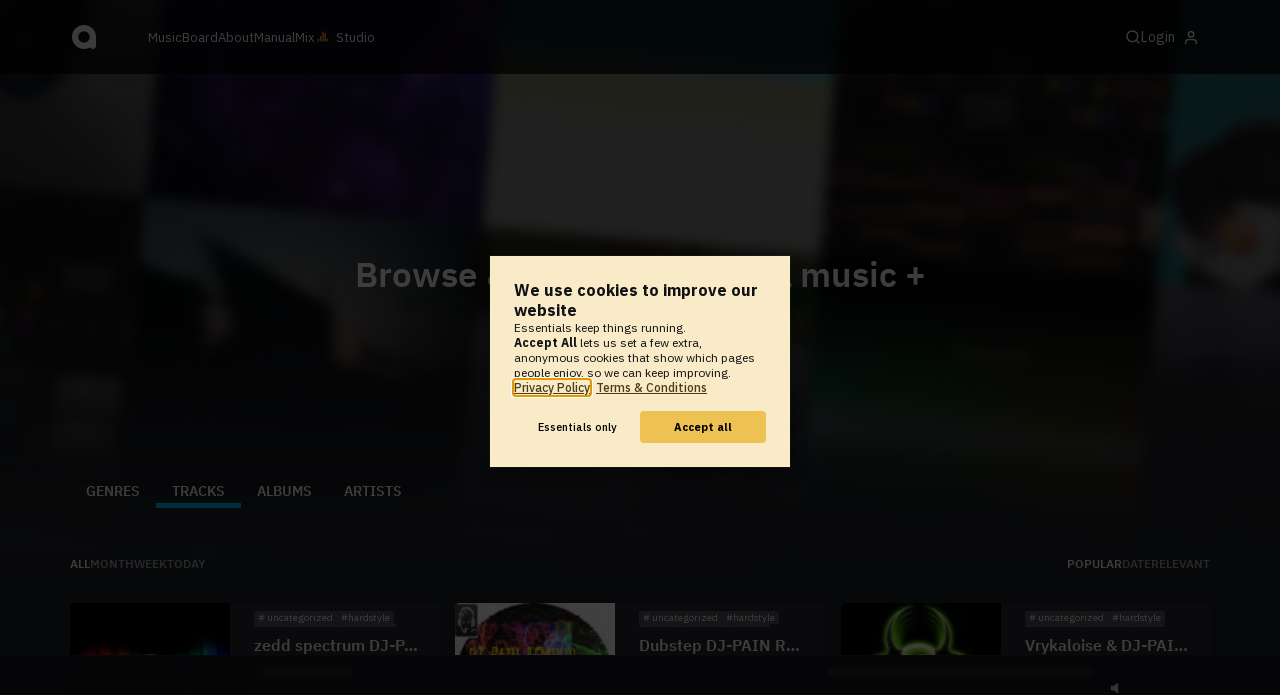

--- FILE ---
content_type: text/html; charset=UTF-8
request_url: https://www.audiotool.com/browse/tracks/popular/all?s=dj-pain
body_size: 21253
content:
<!DOCTYPE html>
<html lang="en">
<head>
  
  
  
  <meta charset="UTF-8">

  <script type="text/javascript">var _sf_startpt = (new Date()).getTime();</script>
  <meta content="text/html; charset=UTF-8" http-equiv="Content-Type">
  <meta content="width=device-width, initial-scale=1.0, user-scalable=no" name="viewport">
  <meta content="en-us" http-equiv="Content-Language">
  <meta content="#0ec5ff" name="theme-color">
  <meta content="#0ec5ff" name="msapplication-navbutton-color">
  <meta content="#0ec5ff" name="apple-mobile-web-app-status-bar-style">
  <meta property="fb:app_id" content="137454576284768">
  <link title="Audiotool" type="application/opensearchdescription+xml" href="/search.xml" rel="search">
  
  <link rel="manifest" href="/manifest.json">
  <link color="#0ec5ff" href="/img/theme/svg/logo-dark.svg" sizes="any" rel="mask-icon">
  <link type="image/x-icon" href="/favicon.ico" rel="shortcut icon">
  <link sizes="192x192" href="/img/theme/png/192/logo-dark.png" rel="apple-touch-icon">
  <link href="https://at-cdn-static.audiotool.com/css/2021.css?v=1769012614039" type="text/css" rel="stylesheet">
  <script src="https://at-cdn-static.audiotool.com/javascript/jquery.min.js?v=1769012614039"></script>
  <script src="https://at-cdn-static.audiotool.com/javascript/jquery-ui.min.js?v=1769012614039"></script>
  <script src="https://at-cdn-static.audiotool.com/javascript/tag-it.js?v=1769012614039"></script>

  <script src="https://at-cdn-static.audiotool.com/javascript/underscore.js?v=1769012614039"></script>
  <script src="https://at-cdn-static.audiotool.com/javascript/dialog.js?v=1769012614039"></script>

  <script src="https://at-cdn-static.audiotool.com/javascript/cular.js?v=1769012614039"></script>
  <script src="https://at-cdn-static.audiotool.com/javascript/cular.ts.js?v=1769012614039" defer=""></script>
  <script src="https://at-cdn-static.audiotool.com/sw-reg.js?v=1769012614039"></script>
  <script src="https://at-cdn-static.audiotool.com/javascript/jquery.fileupload.js?v=1769012614039"></script>
  <script src="https://at-cdn-static.audiotool.com/javascript/tipsy.js?v=1769012614039"></script>

  <script src="https://at-cdn-static.audiotool.com/classpath/lift.js?v=1769012614039" type="text/javascript"></script>
  <script src="https://at-cdn-static.audiotool.com/javascript/blur.js?v=1769012614039"></script>
  
  <script>cular.loggedIn = false;</script>
  <script>cular.currentUser = null;</script>
  <script src="https://at-cdn-static.audiotool.com/javascript/jdataview.js?v=1769012614039"></script>
  <script>cular.apiUri = "https://api.audiotool.com";</script>
  <script>cular.wwwUri = "https://www.audiotool.com";</script>
  <script>cular.studioUri = "https://studio.audiotool.com";</script>

  
  <script>cular.googleTagId = "G-JBQGMZED6F";</script>
  <script type="module">
    // import { banner } from "/javascript/cookie-banner.js" // for local testing
    import { banner } from "https://at-cdn-s04.audiotool.com/javascript/cookie-banner.js";
    const settingsDialogue = banner({ googleTagId : cular.googleTagId});
    // attach to window used to open dialoge in footer "Privacy Settings"
    window.diag = settingsDialogue;
  </script>
  

  

  
  <script defer="" data-domain="audiotool.com" src="https://www.audiotool.com/js/script.outbound-links.js"></script>
  

  
  <script defer="" data-domain="audiotool.com" src="https://www.audiotool.com/js/script.manual.js"></script>
  
  <script>
    window.plausible = window.plausible || function () { (window.plausible.q = window.plausible.q || []).push(arguments); }
  </script>

  

  <script type="text/javascript">
    $(document).ready(cular.init);
  </script>

	
<title>Browse all Tracks by Popularity - Audiotool </title>

	
<meta content="Browse and listen the most popular audiotool tracks of all times. Enjoy the best of Grime, Dubstep, Complextro, Techno and House ever produced on audiotool." name="description">

	
<script type="text/javascript">
	    window.cbConfig = {
	      path: "/browse/tracks/",
	      title: "Browse Tracks"
	    };

      $(function() {
        $("._search-form").attr("action", window.location.pathname);
      });

	   </script>

	
</head>
<body data-lift-session-id="F756831345927MGSGPP" data-lift-gc="F756831345928JQHXHV" class="logged-out" id="lift-me">
  <iframe style="display:none;" src="/comet/slave"></iframe>
  
  <nav id="main-nav">
    <div class="content-container">
      <a href="/" class="home">
        <h1>audiotool</h1>
      </a>
      <ul class="site-sections">
        <li><a href="/browse/genres">Music</a></li>
        <li><a href="/board">Board
            
          </a></li>
        <li><a href="/product">About</a></li>
        <li class="hide-on-mobile-small"><a target="&#x201d;_blank&#x201d;" href="https://manual.audiotool.com/">Manual</a></li>
        <li class="hide-on-mobile"><a target="&#x201d;_blank&#x201d;" href="https://mix.audiotool.com/">Mix</a></li>
        <li class="app">
          <svg xmlns="http://www.w3.org/2000/svg" data-key="app-studio" class="icon"><use href="/img/icons.svg#app-studio"></use></svg>
          
          <a href="/user/login" class="app">Studio</a>
        </li>
      </ul>
      <form class="search _search-form" method="GET" action="/browse/tracks/popular/">
        <input autocomplete="off" placeholder="Search Music or Artists" type="text" name="s" accesskey="s" id="main-search">
        <div class="result-preview _result-preview hidden dropdown right">
          <div class="notification search-results">
            <div class="results"></div>
          </div>
        </div>
      </form>

      <section class="icons">
        
        <label for="main-search">
          <svg xmlns="http://www.w3.org/2000/svg" data-key="search" class="icon"><use href="/img/icons.svg#search"></use></svg>
        </label>

        
        
        <nav class="user">
  <label accesskey="u" data-aa="dropdown-user" for="du-toggle" class="open">
    <span>Login</span>
    
    <svg xmlns="http://www.w3.org/2000/svg" data-key="feather-user" class="icon"><use href="/img/icons.svg#feather-user"></use></svg>
    <img class="_badge badge" src="[data-uri]">
  </label>
  <input class="toggle-visibility" accesskey="a" id="du-toggle" type="checkbox">
  <div tabindex="-1" class="dropdown right login-dropdown _login _dropdown">
    <section>
      <form id="F756831346471QN5GZL" action="javascript://" onsubmit="lift.ajax(jQuery('#'+&quot;F756831346471QN5GZL&quot;).serialize(), null, null, &quot;javascript&quot;);return false;">
  <div class="login-form">
    <input name="return-url" type="hidden">
    <div class="form">
      <header>
        <i class="icon user"></i>
        <h1>Login</h1>
        <a class="close" href="#">
          <svg xmlns="http://www.w3.org/2000/svg" data-key="action-close" class="icon"><use href="/img/icons.svg#action-close"></use></svg>
        </a>
      </header>
      <div class="local-errors-container">
        <span id="login-notices"></span>
      </div>

      <article>
        <input placeholder="Username" name="F756831346466ROAN13" type="text" autocomplete="on" spellcheck="false" autofocus="autofocus" id="username" value="">
        <input placeholder="Password" name="F756831346467XDU4UT" type="password" autocomplete="on" spellcheck="false" id="passwd" value="">
        <section class="login-options">
          <p><label><input checked="checked" type="checkbox" name="F7568313464682OCZYA" value="true"><input type="hidden" name="F7568313464682OCZYA" value="false"> Stay logged in</label>
          </p>
          <p><a href="/user/reset-password" class="">Forgot password?</a></p>
        </section>
      </article>
      <input value="Login" onclick="$(&quot;#F7568313464653Y3YKZ&quot;).addClass(&quot;working&quot;);" id="F7568313464653Y3YKZ" class="button fullwidth" type="submit" name="F756831446469PH1J4N"><input value="true" type="hidden" name="F756831346470JLUXRX">
      <p class="helplink">by signing in your accept our <a href="/terms">Terms &amp; Conditions</a>
      </p>
    </div>

    <div class="text">
      <h3>Login with</h3>
      <ul class="social-login">
        
        <li class="_item"><a title="google" href="https://accounts.google.com/o/oauth2/auth?access_type=online&approval_prompt=auto&client_id=1078794336440-gsmlqvrrki68pr99lvag24djaeeflmvo.apps.googleusercontent.com&redirect_uri=https://www.audiotool.com/oauth/google/callback&response_type=code&scope=https://www.googleapis.com/auth/userinfo.email%20https://www.googleapis.com/auth/plus.me&state=%252Fbrowse%252Ftracks%252Fpopular%252Fall%253Fs%253Ddj-pain" class="button secondary iconbutton no-ajax">
            <i class="_icon icon light google"></i></a>
        </li><li class="_item"><a title="facebook" href="https://www.facebook.com/dialog/oauth/?client_id=137454576284768&redirect_uri=https://www.audiotool.com/oauth/facebook/callback&state=%2Fbrowse%2Ftracks%2Fpopular%2Fall%3Fs%3Ddj-pain&scope=email&response_type=code" class="button secondary iconbutton no-ajax">
            <i class="_icon icon light facebook"></i></a>
        </li><li class="_item"><a title="soundcloud" href="https://soundcloud.com/connect/?client_id=927cb8dea37e816d39d102ae901d9a11&redirect_uri=https://www.audiotool.com/oauth/soundcloud/callback&state=%2Fbrowse%2Ftracks%2Fpopular%2Fall%3Fs%3Ddj-pain&scope=non-expiring&response_type=code" class="button secondary iconbutton no-ajax">
            <i class="_icon icon light soundcloud"></i></a>
        </li><li class="_item"><a title="patreon" href="https://www.patreon.com/oauth2/authorize/?client_id=beb4cdac1be12c91ab1e2a58c182b947e048de617593192e4e172188bcf144f6&redirect_uri=https://www.audiotool.com/oauth/patreon/callback&state=%2Fbrowse%2Ftracks%2Fpopular%2Fall%3Fs%3Ddj-pain&scope=users&response_type=code" class="button secondary iconbutton no-ajax">
            <i class="_icon icon light patreon"></i></a>
        </li>
      </ul>
      <h3>New to audiotool?</h3>
      <a class="button fullwidth secondary no-ajax" href="/user/create">Sign up, it's free</a>
    </div>
  </div>
</form></section>
  </div>
  
</nav>
      </section>
    </div>
  </nav>

  <div id="notifications-container">
    <div id="notifications">
      <div id="lift__noticesContainer__"></div>
    </div>
  </div>

  <div id="content" class="browse-tracks">
          

  <header class="banner">
    <div class="background">
      <div class="covers">
        <img alt="" src="/images/browse-banner-covers.jpg" class="_header-img">
      </div>
    </div>
    <div class="content content-container">
      <h1>Browse &amp; search audiotool music <span>+</span></h1>
    </div>
  </header>

  <header class="musicpage profile">
    <div class="inner content-container">
      <nav class="tab-nav">
        <ul class="tabs">
      <li class="tab-genres">
            <span class="overlay"></span>
            <a href="/browse/genres" class="keep-scroll-pos">Genres</a>
          </li><li class="tab-tracks selected">
            <span class="overlay"></span>
            <a href="/browse/tracks?s=dj-pain" class="keep-scroll-pos">Tracks</a>
          </li><li class="tab-albums">
            <span class="overlay"></span>
            <a href="/browse/albums?s=dj-pain" class="keep-scroll-pos">Albums</a>
          </li><li class="tab-artists">
            <span class="overlay"></span>
            <a href="/browse/users?s=dj-pain" class="keep-scroll-pos">Artists</a>
          </li>
    </ul>
      </nav>
    </div>
  </header>
  <div id="body" class="content-container">
  
  <article>
    <div class="article-container">
      <section class="_if-full">
  <nav class="filter">
    
    <ul class="intervals">
  <li class="_item selected"><a href="/browse/tracks/popular/all?s=dj-pain" class="_link _label">all</a></li><li class="_item"><a href="/browse/tracks/popular/month?s=dj-pain" class="_link _label">month</a></li><li class="_item"><a href="/browse/tracks/popular/week?s=dj-pain" class="_link _label">week</a></li><li class="_item"><a href="/browse/tracks/popular/today?s=dj-pain" class="_link _label">today</a></li>
</ul>
    <ul class="categories">
  <li class="_item selected"><a href="/browse/tracks/popular/all?s=dj-pain" class="_link _label">popular</a></li><li class="_item"><a href="/browse/tracks/date/all?s=dj-pain" class="_link _label">date</a></li><li class="_item"><a href="/browse/tracks/relevant/all?s=dj-pain" class="_link _label">relevant</a></li>
</ul>
  </nav>
</section>
      <section>
        
        <ul data-tracklist-source="https://api.audiotool.com/tracks/query.json?cover=256&snapshot=320&orderBy=created&s=dj-pain&so=popular" data-tracklist-name="Popular Tracks containing 'dj-pain'" data-tracklist-page="/browse/tracks/popular/all" data-tracklist-key="/tracks/query?s=dj-pain&so=popular" id="F756831346192B1H3SL" class="collection player teaser grid x3 track _tracks _if-full">
          
        
        <li id="F756831346208B0OUEM" data-track-key="zedd_spectrum_dj-pain_remix" class="_item _player">
  <span class="_index index">1</span>
  <h3><a href="/track/zedd_spectrum_dj-pain_remix/" class="entity track _track-name _track-page">zedd spectrum DJ-PAIN REMIX</a></h3>
  <ul class="entity-authors small _all-authors">
    <li class="_author"><a title="DJ-PAIN" href="/user/dj-pain/" class="entity user _author-name _author-page _author-tooltip">DJ-PAIN</a></li>
  </ul>
  <div class="image">
    <a href="/track/zedd_spectrum_dj-pain_remix/" class="entity track _track-page">
      <picture>
        <img tv-id="1284443" src="//at-cdn-s01.audiotool.com/2014/01/05/documents/ifrpz2drlfezUa0vXeXCc4dxRHDT4e/0/cover256x256-7dc4e26b0c6740c293909b72753998b1.jpg" loading="lazy"></picture>
    </a>
    <span class="_state play-state play _if-is-published"></span>
    <ul class="badges _badges">
    
    
</ul>
  </div>

  

  <ul class="tags small _tags">
    <li class="_genre">
      <a href="/genre/uncategorized/charts" class="_genre-name _genre-url">uncategorized</a>
    </li>
    <li class="_item"><a href="/browse/users/popular/all?s=hardstyle">hardstyle</a></li><li class="_item"><a href="/browse/users/popular/all?s=zedd">zedd</a></li><li class="_item"><a href="/browse/users/popular/all?s=dj-pain">dj-pain</a></li><li class="_item"><a href="/browse/users/popular/all?s=hardkick">hardkick</a></li><li class="_item"><a href="/browse/users/popular/all?s=remix">remix</a></li>
  </ul>

  <div class="duration">
    <svg xmlns="http://www.w3.org/2000/svg" data-key="meta-duration" class="icon"><use href="/img/icons.svg#meta-duration"></use></svg>
    0:04:17
  </div>

  <section class="entity-stats icon-group">
    <div title="favorites" class="quantity favorite-count">
      
      <svg xmlns="http://www.w3.org/2000/svg" data-key="meta-fav-count" data-track-key="zedd_spectrum_dj-pain_remix" class="icon _toggle-fav _if-not-fav"><use href="/img/icons.svg#meta-fav-count"></use></svg>
      <span data-track-key="zedd_spectrum_dj-pain_remix" class="_num-favs">32</span>
    </div>

    <div title="plays" class="quantity play-count">
      <svg xmlns="http://www.w3.org/2000/svg" data-key="meta-play-count" class="icon"><use href="/img/icons.svg#meta-play-count"></use></svg>
      <span data-track-key="zedd_spectrum_dj-pain_remix" class="_num-plays">396</span>
    </div>

    <time class="_track-created-dt" title="12 years ago" datetime="2014-01-05T17:32:08">
      <svg xmlns="http://www.w3.org/2000/svg" data-key="meta-datetime" class="icon"><use href="/img/icons.svg#meta-datetime"></use></svg>
      <span>2014-01-05</span>
    </time>
  </section>

  <div class="waveform">
    <canvas class="_waveform _if-published" tv-id="1284443" data-pks="//at-cdn-s01.audiotool.com/2014/01/05/documents/ifrpz2drlfezUa0vXeXCc4dxRHDT4e/0/2fafc1d51d404292bc5330a019b7c280.pks"></canvas>
  </div>

  <label class="toggle-visibility _opener" for="F756831346209V0S1YH">
    <svg xmlns="http://www.w3.org/2000/svg" data-key="action-menu" class="icon"><use href="/img/icons.svg#action-menu"></use></svg>
  </label>
  <input type="checkbox" class="toggle-visibility _opener" id="F756831346209V0S1YH">

  <nav class="entity-actions _actions">
    
    <a title="favorite" class="please-login action small" href="/user/login">
      <i class="icon middle like white"></i>
      <span>Favorite</span>
    </a>
    <a onclick="lift.ajax('F75683134621105JCCT=' + encodeURIComponent(), null, null, null); return false;" href="#" title="share" class="_share">
      <i class="icon middle share white"></i>
      <span>Share</span>
    </a>
    
    
    
    
    
    
    
  </nav>
</li><li id="F756831346216CR0JCB" data-track-key="dubstep_dj-pain_remix" class="_item _player">
  <span class="_index index">2</span>
  <h3><a href="/track/dubstep_dj-pain_remix/" class="entity track _track-name _track-page">Dubstep DJ-PAIN REMIX</a></h3>
  <ul class="entity-authors small _all-authors">
    <li class="_author"><a title="DJ-PAIN" href="/user/dj-pain/" class="entity user _author-name _author-page _author-tooltip">DJ-PAIN</a></li>
  </ul>
  <div class="image">
    <a href="/track/dubstep_dj-pain_remix/" class="entity track _track-page">
      <picture>
        <img tv-id="1367908" src="//at-cdn-s01.audiotool.com/2014/03/15/documents/tsXGFhjnScCux2GPmRDnf4qkSj4/0/cover256x256-74fee4b9fe5841b09b9240ab5b4d90c1.jpg" loading="lazy"></picture>
    </a>
    <span class="_state play-state play _if-is-published"></span>
    <ul class="badges _badges">
    
    
</ul>
  </div>

  

  <ul class="tags small _tags">
    <li class="_genre">
      <a href="/genre/uncategorized/charts" class="_genre-name _genre-url">uncategorized</a>
    </li>
    <li class="_item"><a href="/browse/users/popular/all?s=hardstyle">hardstyle</a></li><li class="_item"><a href="/browse/users/popular/all?s=dj.red">dj.red</a></li><li class="_item"><a href="/browse/users/popular/all?s=dj-pain">dj-pain</a></li><li class="_item"><a href="/browse/users/popular/all?s=remix">remix</a></li><li class="_item"><a href="/browse/users/popular/all?s=dj-pain remix">dj-pain remix</a></li><li class="_item"><a href="/browse/users/popular/all?s=dubstep">dubstep</a></li>
  </ul>

  <div class="duration">
    <svg xmlns="http://www.w3.org/2000/svg" data-key="meta-duration" class="icon"><use href="/img/icons.svg#meta-duration"></use></svg>
    0:05:31
  </div>

  <section class="entity-stats icon-group">
    <div title="favorites" class="quantity favorite-count">
      
      <svg xmlns="http://www.w3.org/2000/svg" data-key="meta-fav-count" data-track-key="dubstep_dj-pain_remix" class="icon _toggle-fav _if-not-fav"><use href="/img/icons.svg#meta-fav-count"></use></svg>
      <span data-track-key="dubstep_dj-pain_remix" class="_num-favs">13</span>
    </div>

    <div title="plays" class="quantity play-count">
      <svg xmlns="http://www.w3.org/2000/svg" data-key="meta-play-count" class="icon"><use href="/img/icons.svg#meta-play-count"></use></svg>
      <span data-track-key="dubstep_dj-pain_remix" class="_num-plays">67</span>
    </div>

    <time class="_track-created-dt" title="11 years ago" datetime="2014-03-15T20:41:33">
      <svg xmlns="http://www.w3.org/2000/svg" data-key="meta-datetime" class="icon"><use href="/img/icons.svg#meta-datetime"></use></svg>
      <span>2014-03-15</span>
    </time>
  </section>

  <div class="waveform">
    <canvas class="_waveform _if-published" tv-id="1367908" data-pks="//at-cdn-s01.audiotool.com/2014/03/15/documents/tsXGFhjnScCux2GPmRDnf4qkSj4/0/26d28a249d5643c2968c8fa2486d60f8.pks"></canvas>
  </div>

  <label class="toggle-visibility _opener" for="F756831346217K4L0B1">
    <svg xmlns="http://www.w3.org/2000/svg" data-key="action-menu" class="icon"><use href="/img/icons.svg#action-menu"></use></svg>
  </label>
  <input type="checkbox" class="toggle-visibility _opener" id="F756831346217K4L0B1">

  <nav class="entity-actions _actions">
    
    <a title="favorite" class="please-login action small" href="/user/login">
      <i class="icon middle like white"></i>
      <span>Favorite</span>
    </a>
    <a onclick="lift.ajax('F7568313462194WAJAC=' + encodeURIComponent(), null, null, null); return false;" href="#" title="share" class="_share">
      <i class="icon middle share white"></i>
      <span>Share</span>
    </a>
    
    <a href="https://studio.audiotool.com#/remix/dubstep_dj-pain_remix" title="remix this track" rel="audiotool" class="_if-can-remix actionbar-remix hide-on-mobile no-ajax _remix-url">
      <i class="icon middle remix white"></i>
      <span>Remix</span>
    </a>
    
    
    
    
    
  </nav>
</li><li id="F756831346224S3OXFD" data-track-key="vrykaloise_dj-pain_-_never_stop_us" class="_item _player">
  <span class="_index index">3</span>
  <h3><a href="/track/vrykaloise_dj-pain_-_never_stop_us/" class="entity track _track-name _track-page">Vrykaloise &amp; DJ-PAIN - Never Stop Us</a></h3>
  <ul class="entity-authors small _all-authors">
    <li class="_author"><a title="DJ-PAIN" href="/user/dj-pain/" class="entity user _author-name _author-page _author-tooltip">DJ-PAIN</a></li><li class="_author"><a title="DJ Vry" href="/user/anjello_ayala/" class="entity user _author-name _author-page _author-tooltip">DJ Vry</a></li>
  </ul>
  <div class="image">
    <a href="/track/vrykaloise_dj-pain_-_never_stop_us/" class="entity track _track-page">
      <picture>
        <img tv-id="1282187" src="//at-cdn-s01.audiotool.com/2014/01/07/documents/mddH3MDUgXKmmPzq7p4b8ksjdF1Pnu/0/cover256x256-603c7c2027264920a17d13f74a67bd8d.jpg" loading="lazy"></picture>
    </a>
    <span class="_state play-state play _if-is-published"></span>
    <ul class="badges _badges">
    
    
</ul>
  </div>

  

  <ul class="tags small _tags">
    <li class="_genre">
      <a href="/genre/uncategorized/charts" class="_genre-name _genre-url">uncategorized</a>
    </li>
    <li class="_item"><a href="/browse/users/popular/all?s=hardstyle">hardstyle</a></li><li class="_item"><a href="/browse/users/popular/all?s=vrykaloise">vrykaloise</a></li><li class="_item"><a href="/browse/users/popular/all?s=dj-pain">dj-pain</a></li><li class="_item"><a href="/browse/users/popular/all?s=raw">raw</a></li>
  </ul>

  <div class="duration">
    <svg xmlns="http://www.w3.org/2000/svg" data-key="meta-duration" class="icon"><use href="/img/icons.svg#meta-duration"></use></svg>
    0:03:24
  </div>

  <section class="entity-stats icon-group">
    <div title="favorites" class="quantity favorite-count">
      
      <svg xmlns="http://www.w3.org/2000/svg" data-key="meta-fav-count" data-track-key="vrykaloise_dj-pain_-_never_stop_us" class="icon _toggle-fav _if-not-fav"><use href="/img/icons.svg#meta-fav-count"></use></svg>
      <span data-track-key="vrykaloise_dj-pain_-_never_stop_us" class="_num-favs">24</span>
    </div>

    <div title="plays" class="quantity play-count">
      <svg xmlns="http://www.w3.org/2000/svg" data-key="meta-play-count" class="icon"><use href="/img/icons.svg#meta-play-count"></use></svg>
      <span data-track-key="vrykaloise_dj-pain_-_never_stop_us" class="_num-plays">196</span>
    </div>

    <time class="_track-created-dt" title="12 years ago" datetime="2014-01-07T20:13:16">
      <svg xmlns="http://www.w3.org/2000/svg" data-key="meta-datetime" class="icon"><use href="/img/icons.svg#meta-datetime"></use></svg>
      <span>2014-01-07</span>
    </time>
  </section>

  <div class="waveform">
    <canvas class="_waveform _if-published" tv-id="1282187" data-pks="//at-cdn-s01.audiotool.com/2014/01/07/documents/vrykaloise_dj-pain_-_never_stop_us/0/2f83ad09a67b46f697995d20a37b8da9.pks"></canvas>
  </div>

  <label class="toggle-visibility _opener" for="F756831346225CX4HWR">
    <svg xmlns="http://www.w3.org/2000/svg" data-key="action-menu" class="icon"><use href="/img/icons.svg#action-menu"></use></svg>
  </label>
  <input type="checkbox" class="toggle-visibility _opener" id="F756831346225CX4HWR">

  <nav class="entity-actions _actions">
    
    <a title="favorite" class="please-login action small" href="/user/login">
      <i class="icon middle like white"></i>
      <span>Favorite</span>
    </a>
    <a onclick="lift.ajax('F756831346227VQKM2H=' + encodeURIComponent(), null, null, null); return false;" href="#" title="share" class="_share">
      <i class="icon middle share white"></i>
      <span>Share</span>
    </a>
    
    
    
    
    
    
    
  </nav>
</li><li id="F7568313462321N1MDU" data-track-key="it_s_a_tr_p_dj-pain_remix" class="_item _player">
  <span class="_index index">4</span>
  <h3><a href="/track/it_s_a_tr_p_dj-pain_remix/" class="entity track _track-name _track-page">IT'S A TR∆P! DJ-PAIN REMIX</a></h3>
  <ul class="entity-authors small _all-authors">
    <li class="_author"><a title="DJ-PAIN" href="/user/dj-pain/" class="entity user _author-name _author-page _author-tooltip">DJ-PAIN</a></li>
  </ul>
  <div class="image">
    <a href="/track/it_s_a_tr_p_dj-pain_remix/" class="entity track _track-page">
      <picture>
        <img tv-id="1300128" src="//at-cdn-s01.audiotool.com/2014/01/18/documents/ngLB3XvpgESaAJHzVsqyim7MqqDojq/0/cover256x256-4fa86821592a4178a7bef45dbabb7ef2.jpg" loading="lazy"></picture>
    </a>
    <span class="_state play-state play _if-is-published"></span>
    <ul class="badges _badges">
    
    
</ul>
  </div>

  

  <ul class="tags small _tags">
    <li class="_genre">
      <a href="/genre/uncategorized/charts" class="_genre-name _genre-url">uncategorized</a>
    </li>
    <li class="_item"><a href="/browse/users/popular/all?s=trap beat">trap beat</a></li><li class="_item"><a href="/browse/users/popular/all?s=hardstyle">hardstyle</a></li><li class="_item"><a href="/browse/users/popular/all?s=remix">remix</a></li><li class="_item"><a href="/browse/users/popular/all?s=dj-pain">dj-pain</a></li>
  </ul>

  <div class="duration">
    <svg xmlns="http://www.w3.org/2000/svg" data-key="meta-duration" class="icon"><use href="/img/icons.svg#meta-duration"></use></svg>
    0:03:13
  </div>

  <section class="entity-stats icon-group">
    <div title="favorites" class="quantity favorite-count">
      
      <svg xmlns="http://www.w3.org/2000/svg" data-key="meta-fav-count" data-track-key="it_s_a_tr_p_dj-pain_remix" class="icon _toggle-fav _if-not-fav"><use href="/img/icons.svg#meta-fav-count"></use></svg>
      <span data-track-key="it_s_a_tr_p_dj-pain_remix" class="_num-favs">19</span>
    </div>

    <div title="plays" class="quantity play-count">
      <svg xmlns="http://www.w3.org/2000/svg" data-key="meta-play-count" class="icon"><use href="/img/icons.svg#meta-play-count"></use></svg>
      <span data-track-key="it_s_a_tr_p_dj-pain_remix" class="_num-plays">152</span>
    </div>

    <time class="_track-created-dt" title="12 years ago" datetime="2014-01-18T12:21:50">
      <svg xmlns="http://www.w3.org/2000/svg" data-key="meta-datetime" class="icon"><use href="/img/icons.svg#meta-datetime"></use></svg>
      <span>2014-01-18</span>
    </time>
  </section>

  <div class="waveform">
    <canvas class="_waveform _if-published" tv-id="1300128" data-pks="//at-cdn-s01.audiotool.com/2014/01/18/documents/ngLB3XvpgESaAJHzVsqyim7MqqDojq/0/2ea3bacbb6c2404c828957cecb1fdfc3.pks"></canvas>
  </div>

  <label class="toggle-visibility _opener" for="F7568313462334PLUJY">
    <svg xmlns="http://www.w3.org/2000/svg" data-key="action-menu" class="icon"><use href="/img/icons.svg#action-menu"></use></svg>
  </label>
  <input type="checkbox" class="toggle-visibility _opener" id="F7568313462334PLUJY">

  <nav class="entity-actions _actions">
    
    <a title="favorite" class="please-login action small" href="/user/login">
      <i class="icon middle like white"></i>
      <span>Favorite</span>
    </a>
    <a onclick="lift.ajax('F756831346235SKCROX=' + encodeURIComponent(), null, null, null); return false;" href="#" title="share" class="_share">
      <i class="icon middle share white"></i>
      <span>Share</span>
    </a>
    
    <a href="https://studio.audiotool.com#/remix/it_s_a_tr_p_dj-pain_remix" title="remix this track" rel="audiotool" class="_if-can-remix actionbar-remix hide-on-mobile no-ajax _remix-url">
      <i class="icon middle remix white"></i>
      <span>Remix</span>
    </a>
    
    
    
    
    
  </nav>
</li><li id="F756831346240KQAM23" data-track-key="irene_almate_feat_head_hunter_dj-pain_remix" class="_item _player">
  <span class="_index index">5</span>
  <h3><a href="/track/irene_almate_feat_head_hunter_dj-pain_remix/" class="entity track _track-name _track-page">Irene (almate Feat.HeAd_HuNtEr) DJ-PAIN Remix</a></h3>
  <ul class="entity-authors small _all-authors">
    <li class="_author"><a title="DJ-PAIN" href="/user/dj-pain/" class="entity user _author-name _author-page _author-tooltip">DJ-PAIN</a></li>
  </ul>
  <div class="image">
    <a href="/track/irene_almate_feat_head_hunter_dj-pain_remix/" class="entity track _track-page">
      <picture>
        <img tv-id="1318282" src="//at-cdn-s01.audiotool.com/2014/02/02/documents/szFbsLWz54mt7x4SyNbUMlYVaJM/0/cover256x256-dbd7004dee1b4ee49e71c40a2ab99352.jpg" loading="lazy"></picture>
    </a>
    <span class="_state play-state play _if-is-published"></span>
    <ul class="badges _badges">
    
    
</ul>
  </div>

  

  <ul class="tags small _tags">
    <li class="_genre">
      <a href="/genre/uncategorized/charts" class="_genre-name _genre-url">uncategorized</a>
    </li>
    <li class="_item"><a href="/browse/users/popular/all?s=hardstyle">hardstyle</a></li><li class="_item"><a href="/browse/users/popular/all?s=head hunter">head hunter</a></li><li class="_item"><a href="/browse/users/popular/all?s=collab">collab</a></li><li class="_item"><a href="/browse/users/popular/all?s=dj-pain">dj-pain</a></li><li class="_item"><a href="/browse/users/popular/all?s=almate">almate</a></li><li class="_item"><a href="/browse/users/popular/all?s=chill">chill</a></li><li class="_item"><a href="/browse/users/popular/all?s=132 bpm">132 bpm</a></li><li class="_item"><a href="/browse/users/popular/all?s=stuff">stuff</a></li><li class="_item"><a href="/browse/users/popular/all?s=chillstep">chillstep</a></li><li class="_item"><a href="/browse/users/popular/all?s=storytime">storytime</a></li><li class="_item"><a href="/browse/users/popular/all?s=relax">relax</a></li><li class="_item"><a href="/browse/users/popular/all?s=remix">remix</a></li>
  </ul>

  <div class="duration">
    <svg xmlns="http://www.w3.org/2000/svg" data-key="meta-duration" class="icon"><use href="/img/icons.svg#meta-duration"></use></svg>
    0:03:53
  </div>

  <section class="entity-stats icon-group">
    <div title="favorites" class="quantity favorite-count">
      
      <svg xmlns="http://www.w3.org/2000/svg" data-key="meta-fav-count" data-track-key="irene_almate_feat_head_hunter_dj-pain_remix" class="icon _toggle-fav _if-not-fav"><use href="/img/icons.svg#meta-fav-count"></use></svg>
      <span data-track-key="irene_almate_feat_head_hunter_dj-pain_remix" class="_num-favs">16</span>
    </div>

    <div title="plays" class="quantity play-count">
      <svg xmlns="http://www.w3.org/2000/svg" data-key="meta-play-count" class="icon"><use href="/img/icons.svg#meta-play-count"></use></svg>
      <span data-track-key="irene_almate_feat_head_hunter_dj-pain_remix" class="_num-plays">78</span>
    </div>

    <time class="_track-created-dt" title="11 years ago" datetime="2014-02-02T19:26:47">
      <svg xmlns="http://www.w3.org/2000/svg" data-key="meta-datetime" class="icon"><use href="/img/icons.svg#meta-datetime"></use></svg>
      <span>2014-02-02</span>
    </time>
  </section>

  <div class="waveform">
    <canvas class="_waveform _if-published" tv-id="1318282" data-pks="//at-cdn-s01.audiotool.com/2014/02/02/documents/szFbsLWz54mt7x4SyNbUMlYVaJM/0/51735c5161584325bae153f45c4630b0.pks"></canvas>
  </div>

  <label class="toggle-visibility _opener" for="F756831346241VBWKXN">
    <svg xmlns="http://www.w3.org/2000/svg" data-key="action-menu" class="icon"><use href="/img/icons.svg#action-menu"></use></svg>
  </label>
  <input type="checkbox" class="toggle-visibility _opener" id="F756831346241VBWKXN">

  <nav class="entity-actions _actions">
    
    <a title="favorite" class="please-login action small" href="/user/login">
      <i class="icon middle like white"></i>
      <span>Favorite</span>
    </a>
    <a onclick="lift.ajax('F7568313462433YMMXM=' + encodeURIComponent(), null, null, null); return false;" href="#" title="share" class="_share">
      <i class="icon middle share white"></i>
      <span>Share</span>
    </a>
    
    <a href="https://studio.audiotool.com#/remix/irene_almate_feat_head_hunter_dj-pain_remix" title="remix this track" rel="audiotool" class="_if-can-remix actionbar-remix hide-on-mobile no-ajax _remix-url">
      <i class="icon middle remix white"></i>
      <span>Remix</span>
    </a>
    
    
    
    
    
  </nav>
</li><li id="F756831346248QXO5NI" data-track-key="dj-pain_amorah_-_xtc" class="_item _player">
  <span class="_index index">6</span>
  <h3><a href="/track/dj-pain_amorah_-_xtc/" class="entity track _track-name _track-page">DJ-PAIN &amp; Amorah - XTC</a></h3>
  <ul class="entity-authors small _all-authors">
    <li class="_author"><a title="DJ-PAIN" href="/user/dj-pain/" class="entity user _author-name _author-page _author-tooltip">DJ-PAIN</a></li>
  </ul>
  <div class="image">
    <a href="/track/dj-pain_amorah_-_xtc/" class="entity track _track-page">
      <picture>
        <img tv-id="1423933" src="//at-cdn-s01.audiotool.com/2014/05/24/documents/sbaNYJK9DG40Y94UH7GmvfnX4EUGMz/0/cover256x256-e85656d0ce6a4274a1d38e21a162f6f7.jpg" loading="lazy"></picture>
    </a>
    <span class="_state play-state play _if-is-published"></span>
    <ul class="badges _badges">
    
    
</ul>
  </div>

  

  <ul class="tags small _tags">
    <li class="_genre">
      <a href="/genre/uncategorized/charts" class="_genre-name _genre-url">uncategorized</a>
    </li>
    <li class="_item"><a href="/browse/users/popular/all?s=dj-pain">dj-pain</a></li><li class="_item"><a href="/browse/users/popular/all?s=hardkick">hardkick</a></li><li class="_item"><a href="/browse/users/popular/all?s=xtc">xtc</a></li><li class="_item"><a href="/browse/users/popular/all?s=raw">raw</a></li><li class="_item"><a href="/browse/users/popular/all?s=amorah">amorah</a></li><li class="_item"><a href="/browse/users/popular/all?s=hardstyle">hardstyle</a></li>
  </ul>

  <div class="duration">
    <svg xmlns="http://www.w3.org/2000/svg" data-key="meta-duration" class="icon"><use href="/img/icons.svg#meta-duration"></use></svg>
    0:04:06
  </div>

  <section class="entity-stats icon-group">
    <div title="favorites" class="quantity favorite-count">
      
      <svg xmlns="http://www.w3.org/2000/svg" data-key="meta-fav-count" data-track-key="dj-pain_amorah_-_xtc" class="icon _toggle-fav _if-not-fav"><use href="/img/icons.svg#meta-fav-count"></use></svg>
      <span data-track-key="dj-pain_amorah_-_xtc" class="_num-favs">14</span>
    </div>

    <div title="plays" class="quantity play-count">
      <svg xmlns="http://www.w3.org/2000/svg" data-key="meta-play-count" class="icon"><use href="/img/icons.svg#meta-play-count"></use></svg>
      <span data-track-key="dj-pain_amorah_-_xtc" class="_num-plays">184</span>
    </div>

    <time class="_track-created-dt" title="11 years ago" datetime="2014-05-24T09:24:37">
      <svg xmlns="http://www.w3.org/2000/svg" data-key="meta-datetime" class="icon"><use href="/img/icons.svg#meta-datetime"></use></svg>
      <span>2014-05-24</span>
    </time>
  </section>

  <div class="waveform">
    <canvas class="_waveform _if-published" tv-id="1423933" data-pks="//at-cdn-s01.audiotool.com/2014/05/24/documents/sbaNYJK9DG40Y94UH7GmvfnX4EUGMz/0/6de564929e6b4084a2aebdbe22681a0f.pks"></canvas>
  </div>

  <label class="toggle-visibility _opener" for="F756831346249TGGC4L">
    <svg xmlns="http://www.w3.org/2000/svg" data-key="action-menu" class="icon"><use href="/img/icons.svg#action-menu"></use></svg>
  </label>
  <input type="checkbox" class="toggle-visibility _opener" id="F756831346249TGGC4L">

  <nav class="entity-actions _actions">
    
    <a title="favorite" class="please-login action small" href="/user/login">
      <i class="icon middle like white"></i>
      <span>Favorite</span>
    </a>
    <a onclick="lift.ajax('F756831346251S0ZQ2B=' + encodeURIComponent(), null, null, null); return false;" href="#" title="share" class="_share">
      <i class="icon middle share white"></i>
      <span>Share</span>
    </a>
    
    
    
    
    
    
    
  </nav>
</li><li id="F756831346256D4JWMP" data-track-key="let_the_music_win_remix_contest_track_by_dj-pain" class="_item _player">
  <span class="_index index">7</span>
  <h3><a href="/track/let_the_music_win_remix_contest_track_by_dj-pain/" class="entity track _track-name _track-page">Let The Music Win (REMIX CONTEST) TRACK BY DJ-PAIN</a></h3>
  <ul class="entity-authors small _all-authors">
    <li class="_author"><a title="DJ-PAIN" href="/user/dj-pain/" class="entity user _author-name _author-page _author-tooltip">DJ-PAIN</a></li>
  </ul>
  <div class="image">
    <a href="/track/let_the_music_win_remix_contest_track_by_dj-pain/" class="entity track _track-page">
      <picture>
        <img tv-id="1273939" src="//at-cdn-s01.audiotool.com/2013/12/26/documents/let_the_music_win_remix_contest_track_by_dj-pain/1/cover256x256-0d48c09103774727b0a07c7c8aa92636.jpg" loading="lazy"></picture>
    </a>
    <span class="_state play-state play _if-is-published"></span>
    <ul class="badges _badges">
    
    
</ul>
  </div>

  

  <ul class="tags small _tags">
    <li class="_genre">
      <a href="/genre/uncategorized/charts" class="_genre-name _genre-url">uncategorized</a>
    </li>
    <li class="_item"><a href="/browse/users/popular/all?s=indie">indie</a></li><li class="_item"><a href="/browse/users/popular/all?s=pulverisateur">pulverisateur</a></li><li class="_item"><a href="/browse/users/popular/all?s=hardstyle">hardstyle</a></li><li class="_item"><a href="/browse/users/popular/all?s=pop">pop</a></li><li class="_item"><a href="/browse/users/popular/all?s=indie pop">indie pop</a></li><li class="_item"><a href="/browse/users/popular/all?s=raw">raw</a></li><li class="_item"><a href="/browse/users/popular/all?s=synth">synth</a></li>
  </ul>

  <div class="duration">
    <svg xmlns="http://www.w3.org/2000/svg" data-key="meta-duration" class="icon"><use href="/img/icons.svg#meta-duration"></use></svg>
    0:03:36
  </div>

  <section class="entity-stats icon-group">
    <div title="favorites" class="quantity favorite-count">
      
      <svg xmlns="http://www.w3.org/2000/svg" data-key="meta-fav-count" data-track-key="let_the_music_win_remix_contest_track_by_dj-pain" class="icon _toggle-fav _if-not-fav"><use href="/img/icons.svg#meta-fav-count"></use></svg>
      <span data-track-key="let_the_music_win_remix_contest_track_by_dj-pain" class="_num-favs">16</span>
    </div>

    <div title="plays" class="quantity play-count">
      <svg xmlns="http://www.w3.org/2000/svg" data-key="meta-play-count" class="icon"><use href="/img/icons.svg#meta-play-count"></use></svg>
      <span data-track-key="let_the_music_win_remix_contest_track_by_dj-pain" class="_num-plays">140</span>
    </div>

    <time class="_track-created-dt" title="12 years ago" datetime="2013-12-26T21:36:57">
      <svg xmlns="http://www.w3.org/2000/svg" data-key="meta-datetime" class="icon"><use href="/img/icons.svg#meta-datetime"></use></svg>
      <span>2013-12-26</span>
    </time>
  </section>

  <div class="waveform">
    <canvas class="_waveform _if-published" tv-id="1273939" data-pks="//at-cdn-s01.audiotool.com/2013/12/26/documents/let_the_music_win_remix_contest_track_by_dj-pain/1/87389d31738d49049dd48c2c4eeb9c17.pks"></canvas>
  </div>

  <label class="toggle-visibility _opener" for="F756831346257UO2KFH">
    <svg xmlns="http://www.w3.org/2000/svg" data-key="action-menu" class="icon"><use href="/img/icons.svg#action-menu"></use></svg>
  </label>
  <input type="checkbox" class="toggle-visibility _opener" id="F756831346257UO2KFH">

  <nav class="entity-actions _actions">
    
    <a title="favorite" class="please-login action small" href="/user/login">
      <i class="icon middle like white"></i>
      <span>Favorite</span>
    </a>
    <a onclick="lift.ajax('F756831346259AN0PS5=' + encodeURIComponent(), null, null, null); return false;" href="#" title="share" class="_share">
      <i class="icon middle share white"></i>
      <span>Share</span>
    </a>
    
    <a href="https://studio.audiotool.com#/remix/let_the_music_win_remix_contest_track_by_dj-pain" title="remix this track" rel="audiotool" class="_if-can-remix actionbar-remix hide-on-mobile no-ajax _remix-url">
      <i class="icon middle remix white"></i>
      <span>Remix</span>
    </a>
    
    
    
    
    
  </nav>
</li><li id="F7568313462641KQK5G" data-track-key="vrykaloise_dj-pain_-_the_hardstyle_sea" class="_item _player">
  <span class="_index index">8</span>
  <h3><a href="/track/vrykaloise_dj-pain_-_the_hardstyle_sea/" class="entity track _track-name _track-page">Vrykaloise &amp; DJ-PAIN - The Hardstyle sea</a></h3>
  <ul class="entity-authors small _all-authors">
    <li class="_author"><a title="DJ-PAIN" href="/user/dj-pain/" class="entity user _author-name _author-page _author-tooltip">DJ-PAIN</a></li><li class="_author"><a title="DJ Vry" href="/user/anjello_ayala/" class="entity user _author-name _author-page _author-tooltip">DJ Vry</a></li>
  </ul>
  <div class="image">
    <a href="/track/vrykaloise_dj-pain_-_the_hardstyle_sea/" class="entity track _track-page">
      <picture>
        <img tv-id="1326594" src="//at-cdn-s01.audiotool.com/2014/02/25/documents/vrykaloise_dj-pain_-_the_hardstyle_sea/1/cover256x256-6fa2cff33fda47b483b3d3550c8330ea.jpg" loading="lazy"></picture>
    </a>
    <span class="_state play-state play _if-is-published"></span>
    <ul class="badges _badges">
    
    
</ul>
  </div>

  

  <ul class="tags small _tags">
    <li class="_genre">
      <a href="/genre/uncategorized/charts" class="_genre-name _genre-url">uncategorized</a>
    </li>
    <li class="_item"><a href="/browse/users/popular/all?s=hardstyle">hardstyle</a></li><li class="_item"><a href="/browse/users/popular/all?s=dj-pain">dj-pain</a></li><li class="_item"><a href="/browse/users/popular/all?s=hardkick">hardkick</a></li><li class="_item"><a href="/browse/users/popular/all?s=raw">raw</a></li><li class="_item"><a href="/browse/users/popular/all?s=vrykaloise">vrykaloise</a></li>
  </ul>

  <div class="duration">
    <svg xmlns="http://www.w3.org/2000/svg" data-key="meta-duration" class="icon"><use href="/img/icons.svg#meta-duration"></use></svg>
    0:01:01
  </div>

  <section class="entity-stats icon-group">
    <div title="favorites" class="quantity favorite-count">
      
      <svg xmlns="http://www.w3.org/2000/svg" data-key="meta-fav-count" data-track-key="vrykaloise_dj-pain_-_the_hardstyle_sea" class="icon _toggle-fav _if-not-fav"><use href="/img/icons.svg#meta-fav-count"></use></svg>
      <span data-track-key="vrykaloise_dj-pain_-_the_hardstyle_sea" class="_num-favs">14</span>
    </div>

    <div title="plays" class="quantity play-count">
      <svg xmlns="http://www.w3.org/2000/svg" data-key="meta-play-count" class="icon"><use href="/img/icons.svg#meta-play-count"></use></svg>
      <span data-track-key="vrykaloise_dj-pain_-_the_hardstyle_sea" class="_num-plays">79</span>
    </div>

    <time class="_track-created-dt" title="11 years ago" datetime="2014-02-09T11:22:49">
      <svg xmlns="http://www.w3.org/2000/svg" data-key="meta-datetime" class="icon"><use href="/img/icons.svg#meta-datetime"></use></svg>
      <span>2014-02-09</span>
    </time>
  </section>

  <div class="waveform">
    <canvas class="_waveform _if-published" tv-id="1326594" data-pks="//at-cdn-s01.audiotool.com/2014/02/25/documents/vrykaloise_dj-pain_-_the_hardstyle_sea/1/3bee0b1464f845269e5ff0e334d6dca2.pks"></canvas>
  </div>

  <label class="toggle-visibility _opener" for="F756831346265NT0JLX">
    <svg xmlns="http://www.w3.org/2000/svg" data-key="action-menu" class="icon"><use href="/img/icons.svg#action-menu"></use></svg>
  </label>
  <input type="checkbox" class="toggle-visibility _opener" id="F756831346265NT0JLX">

  <nav class="entity-actions _actions">
    
    <a title="favorite" class="please-login action small" href="/user/login">
      <i class="icon middle like white"></i>
      <span>Favorite</span>
    </a>
    <a onclick="lift.ajax('F756831346267MAKEEK=' + encodeURIComponent(), null, null, null); return false;" href="#" title="share" class="_share">
      <i class="icon middle share white"></i>
      <span>Share</span>
    </a>
    
    <a href="https://studio.audiotool.com#/remix/vrykaloise_dj-pain_-_the_hardstyle_sea" title="remix this track" rel="audiotool" class="_if-can-remix actionbar-remix hide-on-mobile no-ajax _remix-url">
      <i class="icon middle remix white"></i>
      <span>Remix</span>
    </a>
    
    
    
    
    
  </nav>
</li><li id="F756831346272VUFVTK" data-track-key="vrykaloise_ft_dj-pain_bobmarleylegend_-_hard_style_mix-lynNk" class="_item _player">
  <span class="_index index">9</span>
  <h3><a href="/track/vrykaloise_ft_dj-pain_bobmarleylegend_-_hard_style_mix-lynnk/" class="entity track _track-name _track-page">Vrykaloise Ft. DJ-PAIN &amp; BobMArleyLegend - hard style mix</a></h3>
  <ul class="entity-authors small _all-authors">
    <li class="_author"><a title="DJ-PAIN" href="/user/dj-pain/" class="entity user _author-name _author-page _author-tooltip">DJ-PAIN</a></li>
  </ul>
  <div class="image">
    <a href="/track/vrykaloise_ft_dj-pain_bobmarleylegend_-_hard_style_mix-lynnk/" class="entity track _track-page">
      <picture>
        <img tv-id="1294405" src="//at-cdn-s01.audiotool.com/2014/01/13/documents/QVk2Pq1ZiMn6ZNmqlnTvwgM3EF8i/0/cover256x256-e8b88fd547ea4e6695b3f868c739e848.jpg" loading="lazy"></picture>
    </a>
    <span class="_state play-state play _if-is-published"></span>
    <ul class="badges _badges">
    
    
</ul>
  </div>

  

  <ul class="tags small _tags">
    <li class="_genre">
      <a href="/genre/uncategorized/charts" class="_genre-name _genre-url">uncategorized</a>
    </li>
    <li class="_item"><a href="/browse/users/popular/all?s=hardstyle">hardstyle</a></li><li class="_item"><a href="/browse/users/popular/all?s=trance">trance</a></li><li class="_item"><a href="/browse/users/popular/all?s=hardkick">hardkick</a></li><li class="_item"><a href="/browse/users/popular/all?s=raw">raw</a></li>
  </ul>

  <div class="duration">
    <svg xmlns="http://www.w3.org/2000/svg" data-key="meta-duration" class="icon"><use href="/img/icons.svg#meta-duration"></use></svg>
    0:07:38
  </div>

  <section class="entity-stats icon-group">
    <div title="favorites" class="quantity favorite-count">
      
      <svg xmlns="http://www.w3.org/2000/svg" data-key="meta-fav-count" data-track-key="vrykaloise_ft_dj-pain_bobmarleylegend_-_hard_style_mix-lynNk" class="icon _toggle-fav _if-not-fav"><use href="/img/icons.svg#meta-fav-count"></use></svg>
      <span data-track-key="vrykaloise_ft_dj-pain_bobmarleylegend_-_hard_style_mix-lynNk" class="_num-favs">16</span>
    </div>

    <div title="plays" class="quantity play-count">
      <svg xmlns="http://www.w3.org/2000/svg" data-key="meta-play-count" class="icon"><use href="/img/icons.svg#meta-play-count"></use></svg>
      <span data-track-key="vrykaloise_ft_dj-pain_bobmarleylegend_-_hard_style_mix-lynNk" class="_num-plays">57</span>
    </div>

    <time class="_track-created-dt" title="12 years ago" datetime="2014-01-13T21:18:29">
      <svg xmlns="http://www.w3.org/2000/svg" data-key="meta-datetime" class="icon"><use href="/img/icons.svg#meta-datetime"></use></svg>
      <span>2014-01-13</span>
    </time>
  </section>

  <div class="waveform">
    <canvas class="_waveform _if-published" tv-id="1294405" data-pks="//at-cdn-s01.audiotool.com/2014/01/13/documents/vrykaloise_ft_dj-pain_bobmarleylegend_-_hard_style_mix-lynNk/0/289d677c28144e48b77c25434b1e4850.pks"></canvas>
  </div>

  <label class="toggle-visibility _opener" for="F756831346273EMAZNJ">
    <svg xmlns="http://www.w3.org/2000/svg" data-key="action-menu" class="icon"><use href="/img/icons.svg#action-menu"></use></svg>
  </label>
  <input type="checkbox" class="toggle-visibility _opener" id="F756831346273EMAZNJ">

  <nav class="entity-actions _actions">
    
    <a title="favorite" class="please-login action small" href="/user/login">
      <i class="icon middle like white"></i>
      <span>Favorite</span>
    </a>
    <a onclick="lift.ajax('F756831346275LLMZ05=' + encodeURIComponent(), null, null, null); return false;" href="#" title="share" class="_share">
      <i class="icon middle share white"></i>
      <span>Share</span>
    </a>
    
    <a href="https://studio.audiotool.com#/remix/vrykaloise_ft_dj-pain_bobmarleylegend_-_hard_style_mix-lynNk" title="remix this track" rel="audiotool" class="_if-can-remix actionbar-remix hide-on-mobile no-ajax _remix-url">
      <i class="icon middle remix white"></i>
      <span>Remix</span>
    </a>
    
    
    
    
    
  </nav>
</li><li id="F756831346280TGCVJA" data-track-key="dj_vry_vs_dj-pain" class="_item _player">
  <span class="_index index">10</span>
  <h3><a href="/track/dj_vry_vs_dj-pain/" class="entity track _track-name _track-page">DJ Vry VS DJ-PAIN</a></h3>
  <ul class="entity-authors small _all-authors">
    <li class="_author"><a title="DJ-PAIN" href="/user/dj-pain/" class="entity user _author-name _author-page _author-tooltip">DJ-PAIN</a></li><li class="_author"><a title="DJ Vry" href="/user/anjello_ayala/" class="entity user _author-name _author-page _author-tooltip">DJ Vry</a></li><li class="_author"><a title="DJ-pain2" href="/user/dj-pain2/" class="entity user _author-name _author-page _author-tooltip">DJ-pain2</a></li>
  </ul>
  <div class="image">
    <a href="/track/dj_vry_vs_dj-pain/" class="entity track _track-page">
      <picture>
        <img tv-id="1436629" src="//at-cdn-s01.audiotool.com/2014/05/12/documents/AZZrnvLiPbObxgi4iQTibW3Yc9Q/0/snapshot320x240-0b1962bb08fc42cca3d32cf625df4330.jpg" loading="lazy"></picture>
    </a>
    <span class="_state play-state play _if-is-published"></span>
    <ul class="badges _badges">
    
    
</ul>
  </div>

  

  <ul class="tags small _tags">
    <li class="_genre">
      <a href="/genre/uncategorized/charts" class="_genre-name _genre-url">uncategorized</a>
    </li>
    <li class="_item"><a href="/browse/users/popular/all?s=vs">vs</a></li><li class="_item"><a href="/browse/users/popular/all?s=raw">raw</a></li><li class="_item"><a href="/browse/users/popular/all?s=pain">pain</a></li><li class="_item"><a href="/browse/users/popular/all?s=vry">vry</a></li><li class="_item"><a href="/browse/users/popular/all?s=hardstyle">hardstyle</a></li>
  </ul>

  <div class="duration">
    <svg xmlns="http://www.w3.org/2000/svg" data-key="meta-duration" class="icon"><use href="/img/icons.svg#meta-duration"></use></svg>
    0:02:03
  </div>

  <section class="entity-stats icon-group">
    <div title="favorites" class="quantity favorite-count">
      
      <svg xmlns="http://www.w3.org/2000/svg" data-key="meta-fav-count" data-track-key="dj_vry_vs_dj-pain" class="icon _toggle-fav _if-not-fav"><use href="/img/icons.svg#meta-fav-count"></use></svg>
      <span data-track-key="dj_vry_vs_dj-pain" class="_num-favs">10</span>
    </div>

    <div title="plays" class="quantity play-count">
      <svg xmlns="http://www.w3.org/2000/svg" data-key="meta-play-count" class="icon"><use href="/img/icons.svg#meta-play-count"></use></svg>
      <span data-track-key="dj_vry_vs_dj-pain" class="_num-plays">83</span>
    </div>

    <time class="_track-created-dt" title="11 years ago" datetime="2014-05-12T15:20:31">
      <svg xmlns="http://www.w3.org/2000/svg" data-key="meta-datetime" class="icon"><use href="/img/icons.svg#meta-datetime"></use></svg>
      <span>2014-05-12</span>
    </time>
  </section>

  <div class="waveform">
    <canvas class="_waveform _if-published" tv-id="1436629" data-pks="//at-cdn-s01.audiotool.com/2014/05/12/documents/AZZrnvLiPbObxgi4iQTibW3Yc9Q/0/65e3afc27325442c82617365eaca4c4b.pks"></canvas>
  </div>

  <label class="toggle-visibility _opener" for="F756831346281TB24UT">
    <svg xmlns="http://www.w3.org/2000/svg" data-key="action-menu" class="icon"><use href="/img/icons.svg#action-menu"></use></svg>
  </label>
  <input type="checkbox" class="toggle-visibility _opener" id="F756831346281TB24UT">

  <nav class="entity-actions _actions">
    
    <a title="favorite" class="please-login action small" href="/user/login">
      <i class="icon middle like white"></i>
      <span>Favorite</span>
    </a>
    <a onclick="lift.ajax('F756831346283L54B5C=' + encodeURIComponent(), null, null, null); return false;" href="#" title="share" class="_share">
      <i class="icon middle share white"></i>
      <span>Share</span>
    </a>
    
    
    
    
    
    
    
  </nav>
</li><li id="F7568313462881DGLWP" data-track-key="i_ll_play_with_your_heart-Y60Zx" class="_item _player">
  <span class="_index index">11</span>
  <h3><a href="/track/i_ll_play_with_your_heart-y60zx/" class="entity track _track-name _track-page">I'll Play With Your Heart DJ-PAIN bootleg</a></h3>
  <ul class="entity-authors small _all-authors">
    <li class="_author"><a title="DJ-PAIN" href="/user/dj-pain/" class="entity user _author-name _author-page _author-tooltip">DJ-PAIN</a></li>
  </ul>
  <div class="image">
    <a href="/track/i_ll_play_with_your_heart-y60zx/" class="entity track _track-page">
      <picture>
        <img tv-id="1262506" src="//at-cdn-s01.audiotool.com/2013/12/16/documents/i_ll_play_with_your_heart-Y60Zx/1/cover256x256-131f905bd6b14021a1e533daa2565c20.jpg" loading="lazy"></picture>
    </a>
    <span class="_state play-state play _if-is-published"></span>
    <ul class="badges _badges">
    
    
</ul>
  </div>

  

  <ul class="tags small _tags">
    <li class="_genre">
      <a href="/genre/uncategorized/charts" class="_genre-name _genre-url">uncategorized</a>
    </li>
    <li class="_item"><a href="/browse/users/popular/all?s=limitless">limitless</a></li><li class="_item"><a href="/browse/users/popular/all?s=dj-pain">dj-pain</a></li><li class="_item"><a href="/browse/users/popular/all?s=bootleg">bootleg</a></li>
  </ul>

  <div class="duration">
    <svg xmlns="http://www.w3.org/2000/svg" data-key="meta-duration" class="icon"><use href="/img/icons.svg#meta-duration"></use></svg>
    0:03:20
  </div>

  <section class="entity-stats icon-group">
    <div title="favorites" class="quantity favorite-count">
      
      <svg xmlns="http://www.w3.org/2000/svg" data-key="meta-fav-count" data-track-key="i_ll_play_with_your_heart-Y60Zx" class="icon _toggle-fav _if-not-fav"><use href="/img/icons.svg#meta-fav-count"></use></svg>
      <span data-track-key="i_ll_play_with_your_heart-Y60Zx" class="_num-favs">10</span>
    </div>

    <div title="plays" class="quantity play-count">
      <svg xmlns="http://www.w3.org/2000/svg" data-key="meta-play-count" class="icon"><use href="/img/icons.svg#meta-play-count"></use></svg>
      <span data-track-key="i_ll_play_with_your_heart-Y60Zx" class="_num-plays">30</span>
    </div>

    <time class="_track-created-dt" title="12 years ago" datetime="2013-12-16T21:45:36">
      <svg xmlns="http://www.w3.org/2000/svg" data-key="meta-datetime" class="icon"><use href="/img/icons.svg#meta-datetime"></use></svg>
      <span>2013-12-16</span>
    </time>
  </section>

  <div class="waveform">
    <canvas class="_waveform _if-published" tv-id="1262506" data-pks="//at-cdn-s01.audiotool.com/2013/12/16/documents/i_ll_play_with_your_heart-Y60Zx/1/5939417cd50442ce8f5a0ffcc8e6fa00.pks"></canvas>
  </div>

  <label class="toggle-visibility _opener" for="F756831346289JCPR0Z">
    <svg xmlns="http://www.w3.org/2000/svg" data-key="action-menu" class="icon"><use href="/img/icons.svg#action-menu"></use></svg>
  </label>
  <input type="checkbox" class="toggle-visibility _opener" id="F756831346289JCPR0Z">

  <nav class="entity-actions _actions">
    
    <a title="favorite" class="please-login action small" href="/user/login">
      <i class="icon middle like white"></i>
      <span>Favorite</span>
    </a>
    <a onclick="lift.ajax('F756831346291K24U3E=' + encodeURIComponent(), null, null, null); return false;" href="#" title="share" class="_share">
      <i class="icon middle share white"></i>
      <span>Share</span>
    </a>
    
    <a href="https://studio.audiotool.com#/remix/i_ll_play_with_your_heart-Y60Zx" title="remix this track" rel="audiotool" class="_if-can-remix actionbar-remix hide-on-mobile no-ajax _remix-url">
      <i class="icon middle remix white"></i>
      <span>Remix</span>
    </a>
    
    
    
    
    
  </nav>
</li><li id="F756831346296ULQRDE" data-track-key="lose_you" class="_item _player">
  <span class="_index index">12</span>
  <h3><a href="/track/lose_you/" class="entity track _track-name _track-page">Lose you</a></h3>
  <ul class="entity-authors small _all-authors">
    <li class="_author"><a title="DJ-PAIN" href="/user/dj-pain/" class="entity user _author-name _author-page _author-tooltip">DJ-PAIN</a></li>
  </ul>
  <div class="image">
    <a href="/track/lose_you/" class="entity track _track-page">
      <picture>
        <img tv-id="1385586" src="//at-cdn-s01.audiotool.com/2014/03/29/documents/dcs6wPR2y3XkEHqJrs8VNcvKCHr/0/cover256x256-98e6cd7eb85a4b20823d9215daf9e75e.jpg" loading="lazy"></picture>
    </a>
    <span class="_state play-state play _if-is-published"></span>
    <ul class="badges _badges">
    
    
</ul>
  </div>

  

  <ul class="tags small _tags">
    <li class="_genre">
      <a href="/genre/uncategorized/charts" class="_genre-name _genre-url">uncategorized</a>
    </li>
    <li class="_item"><a href="/browse/users/popular/all?s=hardstyle">hardstyle</a></li><li class="_item"><a href="/browse/users/popular/all?s=raw">raw</a></li><li class="_item"><a href="/browse/users/popular/all?s=hardkick">hardkick</a></li><li class="_item"><a href="/browse/users/popular/all?s=dj-pain">dj-pain</a></li>
  </ul>

  <div class="duration">
    <svg xmlns="http://www.w3.org/2000/svg" data-key="meta-duration" class="icon"><use href="/img/icons.svg#meta-duration"></use></svg>
    0:04:41
  </div>

  <section class="entity-stats icon-group">
    <div title="favorites" class="quantity favorite-count">
      
      <svg xmlns="http://www.w3.org/2000/svg" data-key="meta-fav-count" data-track-key="lose_you" class="icon _toggle-fav _if-not-fav"><use href="/img/icons.svg#meta-fav-count"></use></svg>
      <span data-track-key="lose_you" class="_num-favs">15</span>
    </div>

    <div title="plays" class="quantity play-count">
      <svg xmlns="http://www.w3.org/2000/svg" data-key="meta-play-count" class="icon"><use href="/img/icons.svg#meta-play-count"></use></svg>
      <span data-track-key="lose_you" class="_num-plays">72</span>
    </div>

    <time class="_track-created-dt" title="11 years ago" datetime="2014-03-29T19:04:05">
      <svg xmlns="http://www.w3.org/2000/svg" data-key="meta-datetime" class="icon"><use href="/img/icons.svg#meta-datetime"></use></svg>
      <span>2014-03-29</span>
    </time>
  </section>

  <div class="waveform">
    <canvas class="_waveform _if-published" tv-id="1385586" data-pks="//at-cdn-s01.audiotool.com/2014/03/29/documents/dcs6wPR2y3XkEHqJrs8VNcvKCHr/0/347aff73ec3942cfb8d7088ae1630835.pks"></canvas>
  </div>

  <label class="toggle-visibility _opener" for="F756831346297IWGZ1T">
    <svg xmlns="http://www.w3.org/2000/svg" data-key="action-menu" class="icon"><use href="/img/icons.svg#action-menu"></use></svg>
  </label>
  <input type="checkbox" class="toggle-visibility _opener" id="F756831346297IWGZ1T">

  <nav class="entity-actions _actions">
    
    <a title="favorite" class="please-login action small" href="/user/login">
      <i class="icon middle like white"></i>
      <span>Favorite</span>
    </a>
    <a onclick="lift.ajax('F7568313462993ECCQW=' + encodeURIComponent(), null, null, null); return false;" href="#" title="share" class="_share">
      <i class="icon middle share white"></i>
      <span>Share</span>
    </a>
    
    
    
    
    
    
    
  </nav>
</li><li id="F756831346304M3ZPVM" data-track-key="take_control-f97ImZ" class="_item _player">
  <span class="_index index">13</span>
  <h3><a href="/track/take_control-f97imz/" class="entity track _track-name _track-page">take control</a></h3>
  <ul class="entity-authors small _all-authors">
    <li class="_author"><a title="DJ-PAIN" href="/user/dj-pain/" class="entity user _author-name _author-page _author-tooltip">DJ-PAIN</a></li>
  </ul>
  <div class="image">
    <a href="/track/take_control-f97imz/" class="entity track _track-page">
      <picture>
        <img tv-id="1303869" src="//at-cdn-s01.audiotool.com/2014/01/22/documents/Tz7yGZjrX7nswZtfvn4PKzn7IkS/0/cover256x256-657297b19d0746429f033dc458219a32.jpg" loading="lazy"></picture>
    </a>
    <span class="_state play-state play _if-is-published"></span>
    <ul class="badges _badges">
    
    
</ul>
  </div>

  

  <ul class="tags small _tags">
    <li class="_genre">
      <a href="/genre/uncategorized/charts" class="_genre-name _genre-url">uncategorized</a>
    </li>
    <li class="_item"><a href="/browse/users/popular/all?s=100">100</a></li><li class="_item"><a href="/browse/users/popular/all?s=followers">followers</a></li><li class="_item"><a href="/browse/users/popular/all?s=hardkick">hardkick</a></li><li class="_item"><a href="/browse/users/popular/all?s=raw">raw</a></li><li class="_item"><a href="/browse/users/popular/all?s=hardstep">hardstep</a></li><li class="_item"><a href="/browse/users/popular/all?s=special">special</a></li>
  </ul>

  <div class="duration">
    <svg xmlns="http://www.w3.org/2000/svg" data-key="meta-duration" class="icon"><use href="/img/icons.svg#meta-duration"></use></svg>
    0:03:24
  </div>

  <section class="entity-stats icon-group">
    <div title="favorites" class="quantity favorite-count">
      
      <svg xmlns="http://www.w3.org/2000/svg" data-key="meta-fav-count" data-track-key="take_control-f97ImZ" class="icon _toggle-fav _if-not-fav"><use href="/img/icons.svg#meta-fav-count"></use></svg>
      <span data-track-key="take_control-f97ImZ" class="_num-favs">16</span>
    </div>

    <div title="plays" class="quantity play-count">
      <svg xmlns="http://www.w3.org/2000/svg" data-key="meta-play-count" class="icon"><use href="/img/icons.svg#meta-play-count"></use></svg>
      <span data-track-key="take_control-f97ImZ" class="_num-plays">77</span>
    </div>

    <time class="_track-created-dt" title="12 years ago" datetime="2014-01-22T17:00:17">
      <svg xmlns="http://www.w3.org/2000/svg" data-key="meta-datetime" class="icon"><use href="/img/icons.svg#meta-datetime"></use></svg>
      <span>2014-01-22</span>
    </time>
  </section>

  <div class="waveform">
    <canvas class="_waveform _if-published" tv-id="1303869" data-pks="//at-cdn-s01.audiotool.com/2014/01/22/documents/Tz7yGZjrX7nswZtfvn4PKzn7IkS/0/88d60f019a0e47d0ac8de6e33a2cff34.pks"></canvas>
  </div>

  <label class="toggle-visibility _opener" for="F756831346305ITIHZC">
    <svg xmlns="http://www.w3.org/2000/svg" data-key="action-menu" class="icon"><use href="/img/icons.svg#action-menu"></use></svg>
  </label>
  <input type="checkbox" class="toggle-visibility _opener" id="F756831346305ITIHZC">

  <nav class="entity-actions _actions">
    
    <a title="favorite" class="please-login action small" href="/user/login">
      <i class="icon middle like white"></i>
      <span>Favorite</span>
    </a>
    <a onclick="lift.ajax('F756831346307LSFT2D=' + encodeURIComponent(), null, null, null); return false;" href="#" title="share" class="_share">
      <i class="icon middle share white"></i>
      <span>Share</span>
    </a>
    
    
    
    
    
    
    
  </nav>
</li><li id="F756831346312U2USDO" data-track-key="100_pain_100_hardstyle" class="_item _player">
  <span class="_index index">14</span>
  <h3><a href="/track/100_pain_100_hardstyle/" class="entity track _track-name _track-page">100% pain = 100% Hardstyle</a></h3>
  <ul class="entity-authors small _all-authors">
    <li class="_author"><a title="DJ-PAIN" href="/user/dj-pain/" class="entity user _author-name _author-page _author-tooltip">DJ-PAIN</a></li><li class="_author"><a title="DJ-pain2" href="/user/dj-pain2/" class="entity user _author-name _author-page _author-tooltip">DJ-pain2</a></li>
  </ul>
  <div class="image">
    <a href="/track/100_pain_100_hardstyle/" class="entity track _track-page">
      <picture>
        <img tv-id="1345330" src="//at-cdn-s01.audiotool.com/2014/02/26/documents/75Gibar7HSjPwRHIXzb0pW7p1LU/0/cover256x256-1f48f7a5a7e84a108b093c598d98c6b3.jpg" loading="lazy"></picture>
    </a>
    <span class="_state play-state play _if-is-published"></span>
    <ul class="badges _badges">
    
    
</ul>
  </div>

  

  <ul class="tags small _tags">
    <li class="_genre">
      <a href="/genre/uncategorized/charts" class="_genre-name _genre-url">uncategorized</a>
    </li>
    <li class="_item"><a href="/browse/users/popular/all?s=hardstyle">hardstyle</a></li><li class="_item"><a href="/browse/users/popular/all?s=hardkick(new)">hardkick(new)</a></li><li class="_item"><a href="/browse/users/popular/all?s=dj-pain">dj-pain</a></li>
  </ul>

  <div class="duration">
    <svg xmlns="http://www.w3.org/2000/svg" data-key="meta-duration" class="icon"><use href="/img/icons.svg#meta-duration"></use></svg>
    0:03:26
  </div>

  <section class="entity-stats icon-group">
    <div title="favorites" class="quantity favorite-count">
      
      <svg xmlns="http://www.w3.org/2000/svg" data-key="meta-fav-count" data-track-key="100_pain_100_hardstyle" class="icon _toggle-fav _if-not-fav"><use href="/img/icons.svg#meta-fav-count"></use></svg>
      <span data-track-key="100_pain_100_hardstyle" class="_num-favs">11</span>
    </div>

    <div title="plays" class="quantity play-count">
      <svg xmlns="http://www.w3.org/2000/svg" data-key="meta-play-count" class="icon"><use href="/img/icons.svg#meta-play-count"></use></svg>
      <span data-track-key="100_pain_100_hardstyle" class="_num-plays">71</span>
    </div>

    <time class="_track-created-dt" title="11 years ago" datetime="2014-02-26T18:34:17">
      <svg xmlns="http://www.w3.org/2000/svg" data-key="meta-datetime" class="icon"><use href="/img/icons.svg#meta-datetime"></use></svg>
      <span>2014-02-26</span>
    </time>
  </section>

  <div class="waveform">
    <canvas class="_waveform _if-published" tv-id="1345330" data-pks="//at-cdn-s01.audiotool.com/2014/02/26/documents/75Gibar7HSjPwRHIXzb0pW7p1LU/0/17959f2bc377481eaa2b34e9d71d341f.pks"></canvas>
  </div>

  <label class="toggle-visibility _opener" for="F756831346313TQTT0N">
    <svg xmlns="http://www.w3.org/2000/svg" data-key="action-menu" class="icon"><use href="/img/icons.svg#action-menu"></use></svg>
  </label>
  <input type="checkbox" class="toggle-visibility _opener" id="F756831346313TQTT0N">

  <nav class="entity-actions _actions">
    
    <a title="favorite" class="please-login action small" href="/user/login">
      <i class="icon middle like white"></i>
      <span>Favorite</span>
    </a>
    <a onclick="lift.ajax('F756831346315QIOOVZ=' + encodeURIComponent(), null, null, null); return false;" href="#" title="share" class="_share">
      <i class="icon middle share white"></i>
      <span>Share</span>
    </a>
    
    
    
    
    
    
    
  </nav>
</li><li id="F756831346320CVPIV3" data-track-key="vrykaloise_-_party_animal_remix_contest_dj-pain" class="_item _player">
  <span class="_index index">15</span>
  <h3><a href="/track/vrykaloise_-_party_animal_remix_contest_dj-pain/" class="entity track _track-name _track-page">Vrykaloise - Party Animal (REMIX CONTEST) DJ-PAIN</a></h3>
  <ul class="entity-authors small _all-authors">
    <li class="_author"><a title="DJ-PAIN" href="/user/dj-pain/" class="entity user _author-name _author-page _author-tooltip">DJ-PAIN</a></li>
  </ul>
  <div class="image">
    <a href="/track/vrykaloise_-_party_animal_remix_contest_dj-pain/" class="entity track _track-page">
      <picture>
        <img tv-id="1282487" src="//at-cdn-s01.audiotool.com/2014/01/03/documents/vrykaloise_-_party_animal_remix_contest_dj-pain/1/cover256x256-3fabb04d6a624f40b0d31e1a6706b541.jpg" loading="lazy"></picture>
    </a>
    <span class="_state play-state play _if-is-published"></span>
    <ul class="badges _badges">
    
    
</ul>
  </div>

  

  <ul class="tags small _tags">
    <li class="_genre">
      <a href="/genre/uncategorized/charts" class="_genre-name _genre-url">uncategorized</a>
    </li>
    <li class="_item"><a href="/browse/users/popular/all?s=melody">melody</a></li><li class="_item"><a href="/browse/users/popular/all?s=remix">remix</a></li><li class="_item"><a href="/browse/users/popular/all?s=dj-pain">dj-pain</a></li><li class="_item"><a href="/browse/users/popular/all?s=bass">bass</a></li><li class="_item"><a href="/browse/users/popular/all?s=vrykaloise">vrykaloise</a></li><li class="_item"><a href="/browse/users/popular/all?s=hardstyle">hardstyle</a></li><li class="_item"><a href="/browse/users/popular/all?s=synth">synth</a></li><li class="_item"><a href="/browse/users/popular/all?s=contest">contest</a></li>
  </ul>

  <div class="duration">
    <svg xmlns="http://www.w3.org/2000/svg" data-key="meta-duration" class="icon"><use href="/img/icons.svg#meta-duration"></use></svg>
    0:03:36
  </div>

  <section class="entity-stats icon-group">
    <div title="favorites" class="quantity favorite-count">
      
      <svg xmlns="http://www.w3.org/2000/svg" data-key="meta-fav-count" data-track-key="vrykaloise_-_party_animal_remix_contest_dj-pain" class="icon _toggle-fav _if-not-fav"><use href="/img/icons.svg#meta-fav-count"></use></svg>
      <span data-track-key="vrykaloise_-_party_animal_remix_contest_dj-pain" class="_num-favs">9</span>
    </div>

    <div title="plays" class="quantity play-count">
      <svg xmlns="http://www.w3.org/2000/svg" data-key="meta-play-count" class="icon"><use href="/img/icons.svg#meta-play-count"></use></svg>
      <span data-track-key="vrykaloise_-_party_animal_remix_contest_dj-pain" class="_num-plays">55</span>
    </div>

    <time class="_track-created-dt" title="12 years ago" datetime="2014-01-03T20:47:10">
      <svg xmlns="http://www.w3.org/2000/svg" data-key="meta-datetime" class="icon"><use href="/img/icons.svg#meta-datetime"></use></svg>
      <span>2014-01-03</span>
    </time>
  </section>

  <div class="waveform">
    <canvas class="_waveform _if-published" tv-id="1282487" data-pks="//at-cdn-s01.audiotool.com/2014/01/03/documents/vrykaloise_-_party_animal_remix_contest_dj-pain/1/d64c4d91f2784e0c981ad465d6d0573c.pks"></canvas>
  </div>

  <label class="toggle-visibility _opener" for="F756831346321H1TWBD">
    <svg xmlns="http://www.w3.org/2000/svg" data-key="action-menu" class="icon"><use href="/img/icons.svg#action-menu"></use></svg>
  </label>
  <input type="checkbox" class="toggle-visibility _opener" id="F756831346321H1TWBD">

  <nav class="entity-actions _actions">
    
    <a title="favorite" class="please-login action small" href="/user/login">
      <i class="icon middle like white"></i>
      <span>Favorite</span>
    </a>
    <a onclick="lift.ajax('F7568313463231J5MS0=' + encodeURIComponent(), null, null, null); return false;" href="#" title="share" class="_share">
      <i class="icon middle share white"></i>
      <span>Share</span>
    </a>
    
    <a href="https://studio.audiotool.com#/remix/vrykaloise_-_party_animal_remix_contest_dj-pain" title="remix this track" rel="audiotool" class="_if-can-remix actionbar-remix hide-on-mobile no-ajax _remix-url">
      <i class="icon middle remix white"></i>
      <span>Remix</span>
    </a>
    
    
    
    
    
  </nav>
</li><li id="F756831346328O41IYE" data-track-key="starry_eyed_dj-pain_remix" class="_item _player">
  <span class="_index index">16</span>
  <h3><a href="/track/starry_eyed_dj-pain_remix/" class="entity track _track-name _track-page">Starry eyed DJ-PAIN Remix</a></h3>
  <ul class="entity-authors small _all-authors">
    <li class="_author"><a title="DJ-PAIN" href="/user/dj-pain/" class="entity user _author-name _author-page _author-tooltip">DJ-PAIN</a></li>
  </ul>
  <div class="image">
    <a href="/track/starry_eyed_dj-pain_remix/" class="entity track _track-page">
      <picture>
        <img tv-id="1263376" src="//at-cdn-s01.audiotool.com/2013/12/18/documents/PZwSnLzaweYRLhOXq2leqExVcUnLF/0/cover256x256-f3536bec4cdb4611bbf7f4f98a3deda6.jpg" loading="lazy"></picture>
    </a>
    <span class="_state play-state play _if-is-published"></span>
    <ul class="badges _badges">
    
    
</ul>
  </div>

  

  <ul class="tags small _tags">
    <li class="_genre">
      <a href="/genre/uncategorized/charts" class="_genre-name _genre-url">uncategorized</a>
    </li>
    <li class="_item"><a href="/browse/users/popular/all?s=hardstyle">hardstyle</a></li><li class="_item"><a href="/browse/users/popular/all?s=voice change">voice change</a></li><li class="_item"><a href="/browse/users/popular/all?s=remix">remix</a></li>
  </ul>

  <div class="duration">
    <svg xmlns="http://www.w3.org/2000/svg" data-key="meta-duration" class="icon"><use href="/img/icons.svg#meta-duration"></use></svg>
    0:03:34
  </div>

  <section class="entity-stats icon-group">
    <div title="favorites" class="quantity favorite-count">
      
      <svg xmlns="http://www.w3.org/2000/svg" data-key="meta-fav-count" data-track-key="starry_eyed_dj-pain_remix" class="icon _toggle-fav _if-not-fav"><use href="/img/icons.svg#meta-fav-count"></use></svg>
      <span data-track-key="starry_eyed_dj-pain_remix" class="_num-favs">9</span>
    </div>

    <div title="plays" class="quantity play-count">
      <svg xmlns="http://www.w3.org/2000/svg" data-key="meta-play-count" class="icon"><use href="/img/icons.svg#meta-play-count"></use></svg>
      <span data-track-key="starry_eyed_dj-pain_remix" class="_num-plays">43</span>
    </div>

    <time class="_track-created-dt" title="12 years ago" datetime="2013-12-18T16:49:38">
      <svg xmlns="http://www.w3.org/2000/svg" data-key="meta-datetime" class="icon"><use href="/img/icons.svg#meta-datetime"></use></svg>
      <span>2013-12-18</span>
    </time>
  </section>

  <div class="waveform">
    <canvas class="_waveform _if-published" tv-id="1263376" data-pks="//at-cdn-s01.audiotool.com/2013/12/18/documents/PZwSnLzaweYRLhOXq2leqExVcUnLF/0/7477f865b8c64a94a0a9d8e67b2d7e87.pks"></canvas>
  </div>

  <label class="toggle-visibility _opener" for="F756831346329XJMSKM">
    <svg xmlns="http://www.w3.org/2000/svg" data-key="action-menu" class="icon"><use href="/img/icons.svg#action-menu"></use></svg>
  </label>
  <input type="checkbox" class="toggle-visibility _opener" id="F756831346329XJMSKM">

  <nav class="entity-actions _actions">
    
    <a title="favorite" class="please-login action small" href="/user/login">
      <i class="icon middle like white"></i>
      <span>Favorite</span>
    </a>
    <a onclick="lift.ajax('F756831346331PLD0UM=' + encodeURIComponent(), null, null, null); return false;" href="#" title="share" class="_share">
      <i class="icon middle share white"></i>
      <span>Share</span>
    </a>
    
    
    
    
    
    
    
  </nav>
</li><li id="F756831346336VA0JJZ" data-track-key="guns_in_the_street_dj-pain_remix" class="_item _player">
  <span class="_index index">17</span>
  <h3><a href="/track/guns_in_the_street_dj-pain_remix/" class="entity track _track-name _track-page">Guns in the street DJ-PAIN remix</a></h3>
  <ul class="entity-authors small _all-authors">
    <li class="_author"><a title="DJ-PAIN" href="/user/dj-pain/" class="entity user _author-name _author-page _author-tooltip">DJ-PAIN</a></li>
  </ul>
  <div class="image">
    <a href="/track/guns_in_the_street_dj-pain_remix/" class="entity track _track-page">
      <picture>
        <img tv-id="1277030" src="//at-cdn-s01.audiotool.com/2013/12/30/documents/ZVnGHKiRk8lChewgfwbJiKuqe0vzZYr/0/cover256x256-a6f3bb50eb5f4dc49264b206f8d78199.jpg" loading="lazy"></picture>
    </a>
    <span class="_state play-state play _if-is-published"></span>
    <ul class="badges _badges">
    
    
</ul>
  </div>

  

  <ul class="tags small _tags">
    <li class="_genre">
      <a href="/genre/uncategorized/charts" class="_genre-name _genre-url">uncategorized</a>
    </li>
    <li class="_item"><a href="/browse/users/popular/all?s=hardstyle">hardstyle</a></li><li class="_item"><a href="/browse/users/popular/all?s=trap bass">trap bass</a></li><li class="_item"><a href="/browse/users/popular/all?s=hardkick">hardkick</a></li><li class="_item"><a href="/browse/users/popular/all?s=raw">raw</a></li>
  </ul>

  <div class="duration">
    <svg xmlns="http://www.w3.org/2000/svg" data-key="meta-duration" class="icon"><use href="/img/icons.svg#meta-duration"></use></svg>
    0:03:40
  </div>

  <section class="entity-stats icon-group">
    <div title="favorites" class="quantity favorite-count">
      
      <svg xmlns="http://www.w3.org/2000/svg" data-key="meta-fav-count" data-track-key="guns_in_the_street_dj-pain_remix" class="icon _toggle-fav _if-not-fav"><use href="/img/icons.svg#meta-fav-count"></use></svg>
      <span data-track-key="guns_in_the_street_dj-pain_remix" class="_num-favs">10</span>
    </div>

    <div title="plays" class="quantity play-count">
      <svg xmlns="http://www.w3.org/2000/svg" data-key="meta-play-count" class="icon"><use href="/img/icons.svg#meta-play-count"></use></svg>
      <span data-track-key="guns_in_the_street_dj-pain_remix" class="_num-plays">86</span>
    </div>

    <time class="_track-created-dt" title="12 years ago" datetime="2013-12-30T19:19:59">
      <svg xmlns="http://www.w3.org/2000/svg" data-key="meta-datetime" class="icon"><use href="/img/icons.svg#meta-datetime"></use></svg>
      <span>2013-12-30</span>
    </time>
  </section>

  <div class="waveform">
    <canvas class="_waveform _if-published" tv-id="1277030" data-pks="//at-cdn-s01.audiotool.com/2013/12/30/documents/guns_in_the_street_dj-pain_remix/0/0b54eb83183347edb363c351c73cae45.pks"></canvas>
  </div>

  <label class="toggle-visibility _opener" for="F756831346337KQS5LT">
    <svg xmlns="http://www.w3.org/2000/svg" data-key="action-menu" class="icon"><use href="/img/icons.svg#action-menu"></use></svg>
  </label>
  <input type="checkbox" class="toggle-visibility _opener" id="F756831346337KQS5LT">

  <nav class="entity-actions _actions">
    
    <a title="favorite" class="please-login action small" href="/user/login">
      <i class="icon middle like white"></i>
      <span>Favorite</span>
    </a>
    <a onclick="lift.ajax('F756831346339GJKPZW=' + encodeURIComponent(), null, null, null); return false;" href="#" title="share" class="_share">
      <i class="icon middle share white"></i>
      <span>Share</span>
    </a>
    
    <a href="https://studio.audiotool.com#/remix/guns_in_the_street_dj-pain_remix" title="remix this track" rel="audiotool" class="_if-can-remix actionbar-remix hide-on-mobile no-ajax _remix-url">
      <i class="icon middle remix white"></i>
      <span>Remix</span>
    </a>
    
    
    
    
    
  </nav>
</li><li id="F7568313463440XHHMG" data-track-key="hardbass_creator" class="_item _player">
  <span class="_index index">18</span>
  <h3><a href="/track/hardbass_creator/" class="entity track _track-name _track-page">hardbass creator</a></h3>
  <ul class="entity-authors small _all-authors">
    <li class="_author"><a title="DJ-PAIN" href="/user/dj-pain/" class="entity user _author-name _author-page _author-tooltip">DJ-PAIN</a></li>
  </ul>
  <div class="image">
    <a href="/track/hardbass_creator/" class="entity track _track-page">
      <picture>
        <img tv-id="1134574" src="//at-cdn-s01.audiotool.com/2013/09/08/documents/iwyKTo4TxhUaKYqBxlUrCD3s1tvC/0/cover256x256-ed0584716d114ea099e6921c7a0f2698.jpg" loading="lazy"></picture>
    </a>
    <span class="_state play-state play _if-is-published"></span>
    <ul class="badges _badges">
    
    
</ul>
  </div>

  

  <ul class="tags small _tags">
    <li class="_genre">
      <a href="/genre/uncategorized/charts" class="_genre-name _genre-url">uncategorized</a>
    </li>
    <li class="_item"><a href="/browse/users/popular/all?s=hardstyle">hardstyle</a></li><li class="_item"><a href="/browse/users/popular/all?s=by">by</a></li><li class="_item"><a href="/browse/users/popular/all?s=dj-pain">dj-pain</a></li>
  </ul>

  <div class="duration">
    <svg xmlns="http://www.w3.org/2000/svg" data-key="meta-duration" class="icon"><use href="/img/icons.svg#meta-duration"></use></svg>
    0:03:24
  </div>

  <section class="entity-stats icon-group">
    <div title="favorites" class="quantity favorite-count">
      
      <svg xmlns="http://www.w3.org/2000/svg" data-key="meta-fav-count" data-track-key="hardbass_creator" class="icon _toggle-fav _if-not-fav"><use href="/img/icons.svg#meta-fav-count"></use></svg>
      <span data-track-key="hardbass_creator" class="_num-favs">11</span>
    </div>

    <div title="plays" class="quantity play-count">
      <svg xmlns="http://www.w3.org/2000/svg" data-key="meta-play-count" class="icon"><use href="/img/icons.svg#meta-play-count"></use></svg>
      <span data-track-key="hardbass_creator" class="_num-plays">4394</span>
    </div>

    <time class="_track-created-dt" title="12 years ago" datetime="2013-09-08T14:20:55">
      <svg xmlns="http://www.w3.org/2000/svg" data-key="meta-datetime" class="icon"><use href="/img/icons.svg#meta-datetime"></use></svg>
      <span>2013-09-08</span>
    </time>
  </section>

  <div class="waveform">
    <canvas class="_waveform _if-published" tv-id="1134574" data-pks="//at-cdn-s01.audiotool.com/2013/09/08/documents/hardbass_creator/0/6d5d3e26e5574ade91191fa883660d10.pks"></canvas>
  </div>

  <label class="toggle-visibility _opener" for="F7568313463451U5R4M">
    <svg xmlns="http://www.w3.org/2000/svg" data-key="action-menu" class="icon"><use href="/img/icons.svg#action-menu"></use></svg>
  </label>
  <input type="checkbox" class="toggle-visibility _opener" id="F7568313463451U5R4M">

  <nav class="entity-actions _actions">
    
    <a title="favorite" class="please-login action small" href="/user/login">
      <i class="icon middle like white"></i>
      <span>Favorite</span>
    </a>
    <a onclick="lift.ajax('F756831346347JZ0AQO=' + encodeURIComponent(), null, null, null); return false;" href="#" title="share" class="_share">
      <i class="icon middle share white"></i>
      <span>Share</span>
    </a>
    
    
    
    
    
    
    
  </nav>
</li><li id="F756831346352AYTAVV" data-track-key="soul_of_hardstyle" class="_item _player">
  <span class="_index index">19</span>
  <h3><a href="/track/soul_of_hardstyle/" class="entity track _track-name _track-page">soul of hardstyle</a></h3>
  <ul class="entity-authors small _all-authors">
    <li class="_author"><a title="DJ-PAIN" href="/user/dj-pain/" class="entity user _author-name _author-page _author-tooltip">DJ-PAIN</a></li>
  </ul>
  <div class="image">
    <a href="/track/soul_of_hardstyle/" class="entity track _track-page">
      <picture>
        <img tv-id="1283794" src="//at-cdn-s01.audiotool.com/2014/01/05/documents/soul_of_hardstyle/2/cover256x256-4821587cc0af42af92b92f3901f21fb3.jpg" loading="lazy"></picture>
    </a>
    <span class="_state play-state play _if-is-published"></span>
    <ul class="badges _badges">
    
    
</ul>
  </div>

  

  <ul class="tags small _tags">
    <li class="_genre">
      <a href="/genre/uncategorized/charts" class="_genre-name _genre-url">uncategorized</a>
    </li>
    <li class="_item"><a href="/browse/users/popular/all?s=hardstyle">hardstyle</a></li><li class="_item"><a href="/browse/users/popular/all?s=dj-pain">dj-pain</a></li><li class="_item"><a href="/browse/users/popular/all?s=hardkick">hardkick</a></li><li class="_item"><a href="/browse/users/popular/all?s=synth">synth</a></li>
  </ul>

  <div class="duration">
    <svg xmlns="http://www.w3.org/2000/svg" data-key="meta-duration" class="icon"><use href="/img/icons.svg#meta-duration"></use></svg>
    0:03:24
  </div>

  <section class="entity-stats icon-group">
    <div title="favorites" class="quantity favorite-count">
      
      <svg xmlns="http://www.w3.org/2000/svg" data-key="meta-fav-count" data-track-key="soul_of_hardstyle" class="icon _toggle-fav _if-not-fav"><use href="/img/icons.svg#meta-fav-count"></use></svg>
      <span data-track-key="soul_of_hardstyle" class="_num-favs">12</span>
    </div>

    <div title="plays" class="quantity play-count">
      <svg xmlns="http://www.w3.org/2000/svg" data-key="meta-play-count" class="icon"><use href="/img/icons.svg#meta-play-count"></use></svg>
      <span data-track-key="soul_of_hardstyle" class="_num-plays">102</span>
    </div>

    <time class="_track-created-dt" title="12 years ago" datetime="2014-01-03T22:05:51">
      <svg xmlns="http://www.w3.org/2000/svg" data-key="meta-datetime" class="icon"><use href="/img/icons.svg#meta-datetime"></use></svg>
      <span>2014-01-03</span>
    </time>
  </section>

  <div class="waveform">
    <canvas class="_waveform _if-published" tv-id="1283794" data-pks="//at-cdn-s01.audiotool.com/2014/01/05/documents/soul_of_hardstyle/2/6aa3ca79dc4d4edda871068b66551e08.pks"></canvas>
  </div>

  <label class="toggle-visibility _opener" for="F756831346353XCVIFV">
    <svg xmlns="http://www.w3.org/2000/svg" data-key="action-menu" class="icon"><use href="/img/icons.svg#action-menu"></use></svg>
  </label>
  <input type="checkbox" class="toggle-visibility _opener" id="F756831346353XCVIFV">

  <nav class="entity-actions _actions">
    
    <a title="favorite" class="please-login action small" href="/user/login">
      <i class="icon middle like white"></i>
      <span>Favorite</span>
    </a>
    <a onclick="lift.ajax('F756831346355ZAYODQ=' + encodeURIComponent(), null, null, null); return false;" href="#" title="share" class="_share">
      <i class="icon middle share white"></i>
      <span>Share</span>
    </a>
    
    
    
    
    
    
    
  </nav>
</li><li id="F756831346360RRUQGB" data-track-key="feel_the_music_hardstyle" class="_item _player">
  <span class="_index index">20</span>
  <h3><a href="/track/feel_the_music_hardstyle/" class="entity track _track-name _track-page">feel the MUSIC!!!(HARDSTYLE)</a></h3>
  <ul class="entity-authors small _all-authors">
    <li class="_author"><a title="DJ-PAIN" href="/user/dj-pain/" class="entity user _author-name _author-page _author-tooltip">DJ-PAIN</a></li>
  </ul>
  <div class="image">
    <a href="/track/feel_the_music_hardstyle/" class="entity track _track-page">
      <picture>
        <img tv-id="1048392" src="//at-cdn-s01.audiotool.com/2013/06/10/documents/bkY4VDQreOX4qOjhsqUAiYgyhlC/0/cover256x256-6909e84567534d8b8930ed60ad7527b6.jpg" loading="lazy"></picture>
    </a>
    <span class="_state play-state play _if-is-published"></span>
    <ul class="badges _badges">
    
    
</ul>
  </div>

  

  <ul class="tags small _tags">
    <li class="_genre">
      <a href="/genre/uncategorized/charts" class="_genre-name _genre-url">uncategorized</a>
    </li>
    <li class="_item"><a href="/browse/users/popular/all?s=the titel says it feel the music.">the titel says it feel the music.</a></li>
  </ul>

  <div class="duration">
    <svg xmlns="http://www.w3.org/2000/svg" data-key="meta-duration" class="icon"><use href="/img/icons.svg#meta-duration"></use></svg>
    0:03:44
  </div>

  <section class="entity-stats icon-group">
    <div title="favorites" class="quantity favorite-count">
      
      <svg xmlns="http://www.w3.org/2000/svg" data-key="meta-fav-count" data-track-key="feel_the_music_hardstyle" class="icon _toggle-fav _if-not-fav"><use href="/img/icons.svg#meta-fav-count"></use></svg>
      <span data-track-key="feel_the_music_hardstyle" class="_num-favs">9</span>
    </div>

    <div title="plays" class="quantity play-count">
      <svg xmlns="http://www.w3.org/2000/svg" data-key="meta-play-count" class="icon"><use href="/img/icons.svg#meta-play-count"></use></svg>
      <span data-track-key="feel_the_music_hardstyle" class="_num-plays">102</span>
    </div>

    <time class="_track-created-dt" title="12 years ago" datetime="2013-06-10T17:07:58">
      <svg xmlns="http://www.w3.org/2000/svg" data-key="meta-datetime" class="icon"><use href="/img/icons.svg#meta-datetime"></use></svg>
      <span>2013-06-10</span>
    </time>
  </section>

  <div class="waveform">
    <canvas class="_waveform _if-published" tv-id="1048392" data-pks="//at-cdn-s01.audiotool.com/2013/06/10/documents/feel_the_music_hardstyle/0/fdbf15166bcc4fa89e350024cd3eb8d9.pks"></canvas>
  </div>

  <label class="toggle-visibility _opener" for="F756831346361C5U3FM">
    <svg xmlns="http://www.w3.org/2000/svg" data-key="action-menu" class="icon"><use href="/img/icons.svg#action-menu"></use></svg>
  </label>
  <input type="checkbox" class="toggle-visibility _opener" id="F756831346361C5U3FM">

  <nav class="entity-actions _actions">
    
    <a title="favorite" class="please-login action small" href="/user/login">
      <i class="icon middle like white"></i>
      <span>Favorite</span>
    </a>
    <a onclick="lift.ajax('F756831346363KH1OTK=' + encodeURIComponent(), null, null, null); return false;" href="#" title="share" class="_share">
      <i class="icon middle share white"></i>
      <span>Share</span>
    </a>
    
    
    
    
    
    
    
  </nav>
</li><li id="F7568313463680UDDQS" data-track-key="we_never_stop" class="_item _player">
  <span class="_index index">21</span>
  <h3><a href="/track/we_never_stop/" class="entity track _track-name _track-page">WE NEVER STOP</a></h3>
  <ul class="entity-authors small _all-authors">
    <li class="_author"><a title="DJ-PAIN" href="/user/dj-pain/" class="entity user _author-name _author-page _author-tooltip">DJ-PAIN</a></li>
  </ul>
  <div class="image">
    <a href="/track/we_never_stop/" class="entity track _track-page">
      <picture>
        <img tv-id="1212888" src="//at-cdn-s01.audiotool.com/2013/11/05/documents/LAcQT3JyvuuPO5UYe56e2uvbPFjP/0/cover256x256-af2e023a6b9f42339b1ec20ddc40f5aa.jpg" loading="lazy"></picture>
    </a>
    <span class="_state play-state play _if-is-published"></span>
    <ul class="badges _badges">
    
    
</ul>
  </div>

  

  <ul class="tags small _tags">
    <li class="_genre">
      <a href="/genre/uncategorized/charts" class="_genre-name _genre-url">uncategorized</a>
    </li>
    <li class="_item"><a href="/browse/users/popular/all?s=hardstyle">hardstyle</a></li><li class="_item"><a href="/browse/users/popular/all?s=hardkick">hardkick</a></li><li class="_item"><a href="/browse/users/popular/all?s=master">master</a></li><li class="_item"><a href="/browse/users/popular/all?s=bass">bass</a></li><li class="_item"><a href="/browse/users/popular/all?s=voice">voice</a></li>
  </ul>

  <div class="duration">
    <svg xmlns="http://www.w3.org/2000/svg" data-key="meta-duration" class="icon"><use href="/img/icons.svg#meta-duration"></use></svg>
    0:03:42
  </div>

  <section class="entity-stats icon-group">
    <div title="favorites" class="quantity favorite-count">
      
      <svg xmlns="http://www.w3.org/2000/svg" data-key="meta-fav-count" data-track-key="we_never_stop" class="icon _toggle-fav _if-not-fav"><use href="/img/icons.svg#meta-fav-count"></use></svg>
      <span data-track-key="we_never_stop" class="_num-favs">9</span>
    </div>

    <div title="plays" class="quantity play-count">
      <svg xmlns="http://www.w3.org/2000/svg" data-key="meta-play-count" class="icon"><use href="/img/icons.svg#meta-play-count"></use></svg>
      <span data-track-key="we_never_stop" class="_num-plays">51</span>
    </div>

    <time class="_track-created-dt" title="12 years ago" datetime="2013-11-05T20:48:47">
      <svg xmlns="http://www.w3.org/2000/svg" data-key="meta-datetime" class="icon"><use href="/img/icons.svg#meta-datetime"></use></svg>
      <span>2013-11-05</span>
    </time>
  </section>

  <div class="waveform">
    <canvas class="_waveform _if-published" tv-id="1212888" data-pks="//at-cdn-s01.audiotool.com/2013/11/05/documents/we_never_stop/0/3ce6dc326c8d43ac8e57dffabaa9c39d.pks"></canvas>
  </div>

  <label class="toggle-visibility _opener" for="F756831346369S2OJU2">
    <svg xmlns="http://www.w3.org/2000/svg" data-key="action-menu" class="icon"><use href="/img/icons.svg#action-menu"></use></svg>
  </label>
  <input type="checkbox" class="toggle-visibility _opener" id="F756831346369S2OJU2">

  <nav class="entity-actions _actions">
    
    <a title="favorite" class="please-login action small" href="/user/login">
      <i class="icon middle like white"></i>
      <span>Favorite</span>
    </a>
    <a onclick="lift.ajax('F756831346371CLBDSK=' + encodeURIComponent(), null, null, null); return false;" href="#" title="share" class="_share">
      <i class="icon middle share white"></i>
      <span>Share</span>
    </a>
    
    
    
    
    
    
    
  </nav>
</li><li id="F756831346376MW2MXS" data-track-key="d7nvtmxi2n" class="_item _player">
  <span class="_index index">22</span>
  <h3><a href="/track/d7nvtmxi2n/" class="entity track _track-name _track-page">FORTNITE NIGHTS</a></h3>
  <ul class="entity-authors small _all-authors">
    <li class="_author"><a title="DJ Khaled West" href="/user/emotionalinfrequency/" class="entity user _author-name _author-page _author-tooltip">DJ Khaled West</a></li>
  </ul>
  <div class="image">
    <a href="/track/d7nvtmxi2n/" class="entity track _track-page">
      <picture>
        <img tv-id="5017978" src="//at-cdn-s03.audiotool.com/2021/02/12/documents/d7nvtmxi2n/0/cover256x256-890ad43e7f76475090dfbf5484227d11.jpg" loading="lazy"></picture>
    </a>
    <span class="_state play-state play _if-is-published"></span>
    <ul class="badges _badges">
    <li class="rank _chart-placement past" title="Placed in HIP HOP charts #10 / 2021" id="F756831346376MW2MXS">
        <a href="/genre/hip_hop/charts/2021-10" class="_position _url">1</a>
    </li>
    
</ul>
  </div>

  

  <ul class="tags small _tags">
    <li class="_genre">
      <a href="/genre/hip_hop/charts" class="_genre-name _genre-url">Hip Hop</a>
    </li>
    <li class="_item"><a href="/browse/users/popular/all?s=19 dollar">19 dollar</a></li><li class="_item"><a href="/browse/users/popular/all?s=fortnite card">fortnite card</a></li>
  </ul>

  <div class="duration">
    <svg xmlns="http://www.w3.org/2000/svg" data-key="meta-duration" class="icon"><use href="/img/icons.svg#meta-duration"></use></svg>
    0:03:46
  </div>

  <section class="entity-stats icon-group">
    <div title="favorites" class="quantity favorite-count">
      
      <svg xmlns="http://www.w3.org/2000/svg" data-key="meta-fav-count" data-track-key="d7nvtmxi2n" class="icon _toggle-fav _if-not-fav"><use href="/img/icons.svg#meta-fav-count"></use></svg>
      <span data-track-key="d7nvtmxi2n" class="_num-favs">387</span>
    </div>

    <div title="plays" class="quantity play-count">
      <svg xmlns="http://www.w3.org/2000/svg" data-key="meta-play-count" class="icon"><use href="/img/icons.svg#meta-play-count"></use></svg>
      <span data-track-key="d7nvtmxi2n" class="_num-plays">10995</span>
    </div>

    <time class="_track-created-dt" title="4 years ago" datetime="2021-02-12T20:51:27">
      <svg xmlns="http://www.w3.org/2000/svg" data-key="meta-datetime" class="icon"><use href="/img/icons.svg#meta-datetime"></use></svg>
      <span>2021-02-12</span>
    </time>
  </section>

  <div class="waveform">
    <canvas class="_waveform _if-published" tv-id="5017978" data-pks="//at-cdn-s03.audiotool.com/2021/02/12/documents/d7nvtmxi2n/e0c9a39e2be74d4595a7bdd7e31a40ef.pks"></canvas>
  </div>

  <label class="toggle-visibility _opener" for="F756831346377SPAOGC">
    <svg xmlns="http://www.w3.org/2000/svg" data-key="action-menu" class="icon"><use href="/img/icons.svg#action-menu"></use></svg>
  </label>
  <input type="checkbox" class="toggle-visibility _opener" id="F756831346377SPAOGC">

  <nav class="entity-actions _actions">
    
    <a title="favorite" class="please-login action small" href="/user/login">
      <i class="icon middle like white"></i>
      <span>Favorite</span>
    </a>
    <a onclick="lift.ajax('F7568313463795UMQNG=' + encodeURIComponent(), null, null, null); return false;" href="#" title="share" class="_share">
      <i class="icon middle share white"></i>
      <span>Share</span>
    </a>
    
    <a href="https://studio.audiotool.com#/remix/d7nvtmxi2n" title="remix this track" rel="audiotool" class="_if-can-remix actionbar-remix hide-on-mobile no-ajax _remix-url">
      <i class="icon middle remix white"></i>
      <span>Remix</span>
    </a>
    
    
    
    
    
  </nav>
</li><li id="F7568313463843SAK5U" data-track-key="d92ep6py2rb" class="_item _player">
  <span class="_index index">23</span>
  <h3><a href="/track/d92ep6py2rb/" class="entity track _track-name _track-page">DJ CIA N' GARBAGIO GARBAGESON- PAINKILLAZ N GABBAGOOL</a></h3>
  <ul class="entity-authors small _all-authors">
    <li class="_author"><a title="Ktchnsnk" href="/user/dj_cia/" class="entity user _author-name _author-page _author-tooltip">Ktchnsnk</a></li><li class="_author"><a title="garbagiogarbageson" href="/user/garbagiogarbageson/" class="entity user _author-name _author-page _author-tooltip">garbagiogarbageson</a></li>
  </ul>
  <div class="image">
    <a href="/track/d92ep6py2rb/" class="entity track _track-page">
      <picture>
        <img tv-id="4880167" src="//at-cdn-s02.audiotool.com/2020-11-08/documents/d92ep6py2rb/0/cover256x256-02b7773536eb46dd9fe752b10080b2dc.jpg" loading="lazy"></picture>
    </a>
    <span class="_state play-state play _if-is-published"></span>
    <ul class="badges _badges">
    
    
</ul>
  </div>

  

  <ul class="tags small _tags">
    <li class="_genre">
      <a href="/genre/hip_hop/charts" class="_genre-name _genre-url">Hip Hop</a>
    </li>
    <li class="_item"><a href="/browse/users/popular/all?s=hiphop">hiphop</a></li><li class="_item"><a href="/browse/users/popular/all?s=gravediggaz">gravediggaz</a></li><li class="_item"><a href="/browse/users/popular/all?s=collab">collab</a></li><li class="_item"><a href="/browse/users/popular/all?s=painkillers">painkillers</a></li><li class="_item"><a href="/browse/users/popular/all?s=1990s">1990s</a></li><li class="_item"><a href="/browse/users/popular/all?s=gang shit">gang shit</a></li>
  </ul>

  <div class="duration">
    <svg xmlns="http://www.w3.org/2000/svg" data-key="meta-duration" class="icon"><use href="/img/icons.svg#meta-duration"></use></svg>
    0:01:12
  </div>

  <section class="entity-stats icon-group">
    <div title="favorites" class="quantity favorite-count">
      
      <svg xmlns="http://www.w3.org/2000/svg" data-key="meta-fav-count" data-track-key="d92ep6py2rb" class="icon _toggle-fav _if-not-fav"><use href="/img/icons.svg#meta-fav-count"></use></svg>
      <span data-track-key="d92ep6py2rb" class="_num-favs">11</span>
    </div>

    <div title="plays" class="quantity play-count">
      <svg xmlns="http://www.w3.org/2000/svg" data-key="meta-play-count" class="icon"><use href="/img/icons.svg#meta-play-count"></use></svg>
      <span data-track-key="d92ep6py2rb" class="_num-plays">135</span>
    </div>

    <time class="_track-created-dt" title="5 years ago" datetime="2020-11-08T06:02:58">
      <svg xmlns="http://www.w3.org/2000/svg" data-key="meta-datetime" class="icon"><use href="/img/icons.svg#meta-datetime"></use></svg>
      <span>2020-11-08</span>
    </time>
  </section>

  <div class="waveform">
    <canvas class="_waveform _if-published" tv-id="4880167" data-pks="//at-cdn-s02.audiotool.com/2020-11-08/documents/d92ep6py2rb/48f6ed3382544afdb979129402541e90.pks"></canvas>
  </div>

  <label class="toggle-visibility _opener" for="F756831346385BCK32I">
    <svg xmlns="http://www.w3.org/2000/svg" data-key="action-menu" class="icon"><use href="/img/icons.svg#action-menu"></use></svg>
  </label>
  <input type="checkbox" class="toggle-visibility _opener" id="F756831346385BCK32I">

  <nav class="entity-actions _actions">
    
    <a title="favorite" class="please-login action small" href="/user/login">
      <i class="icon middle like white"></i>
      <span>Favorite</span>
    </a>
    <a onclick="lift.ajax('F756831346387OM0KBZ=' + encodeURIComponent(), null, null, null); return false;" href="#" title="share" class="_share">
      <i class="icon middle share white"></i>
      <span>Share</span>
    </a>
    
    <a href="https://studio.audiotool.com#/remix/d92ep6py2rb" title="remix this track" rel="audiotool" class="_if-can-remix actionbar-remix hide-on-mobile no-ajax _remix-url">
      <i class="icon middle remix white"></i>
      <span>Remix</span>
    </a>
    
    
    
    
    
  </nav>
</li><li id="F756831346392FT2FBL" data-track-key="vrykaloise_dj_pain_-_yeah" class="_item _player">
  <span class="_index index">24</span>
  <h3><a href="/track/vrykaloise_dj_pain_-_yeah/" class="entity track _track-name _track-page">Vrykaloise &amp; DJ PAIN - YEAH!</a></h3>
  <ul class="entity-authors small _all-authors">
    <li class="_author"><a title="DJ Vry" href="/user/anjello_ayala/" class="entity user _author-name _author-page _author-tooltip">DJ Vry</a></li>
  </ul>
  <div class="image">
    <a href="/track/vrykaloise_dj_pain_-_yeah/" class="entity track _track-page">
      <picture>
        <img tv-id="1165958" src="//at-cdn-s01.audiotool.com/2013/09/21/documents/nOgUvFPDIQB86wPodx8Nw4271DI/0/cover256x256-989a7bdbbe9d4745a20d72b4d11acdc0.jpg" loading="lazy"></picture>
    </a>
    <span class="_state play-state play _if-is-published"></span>
    <ul class="badges _badges">
    
    
</ul>
  </div>

  

  <ul class="tags small _tags">
    <li class="_genre">
      <a href="/genre/uncategorized/charts" class="_genre-name _genre-url">uncategorized</a>
    </li>
    <li class="_item"><a href="/browse/users/popular/all?s=hardstyle">hardstyle</a></li><li class="_item"><a href="/browse/users/popular/all?s=dj pain">dj pain</a></li><li class="_item"><a href="/browse/users/popular/all?s=vrykaloise">vrykaloise</a></li><li class="_item"><a href="/browse/users/popular/all?s=yeah">yeah</a></li>
  </ul>

  <div class="duration">
    <svg xmlns="http://www.w3.org/2000/svg" data-key="meta-duration" class="icon"><use href="/img/icons.svg#meta-duration"></use></svg>
    0:03:32
  </div>

  <section class="entity-stats icon-group">
    <div title="favorites" class="quantity favorite-count">
      
      <svg xmlns="http://www.w3.org/2000/svg" data-key="meta-fav-count" data-track-key="vrykaloise_dj_pain_-_yeah" class="icon _toggle-fav _if-not-fav"><use href="/img/icons.svg#meta-fav-count"></use></svg>
      <span data-track-key="vrykaloise_dj_pain_-_yeah" class="_num-favs">9</span>
    </div>

    <div title="plays" class="quantity play-count">
      <svg xmlns="http://www.w3.org/2000/svg" data-key="meta-play-count" class="icon"><use href="/img/icons.svg#meta-play-count"></use></svg>
      <span data-track-key="vrykaloise_dj_pain_-_yeah" class="_num-plays">41</span>
    </div>

    <time class="_track-created-dt" title="12 years ago" datetime="2013-09-21T00:48:15">
      <svg xmlns="http://www.w3.org/2000/svg" data-key="meta-datetime" class="icon"><use href="/img/icons.svg#meta-datetime"></use></svg>
      <span>2013-09-21</span>
    </time>
  </section>

  <div class="waveform">
    <canvas class="_waveform _if-published" tv-id="1165958" data-pks="//at-cdn-s01.audiotool.com/2013/09/21/documents/vrykaloise_dj_pain_-_yeah/0/65340db299a042948973da80ee9cf541.pks"></canvas>
  </div>

  <label class="toggle-visibility _opener" for="F756831346393RHXP3S">
    <svg xmlns="http://www.w3.org/2000/svg" data-key="action-menu" class="icon"><use href="/img/icons.svg#action-menu"></use></svg>
  </label>
  <input type="checkbox" class="toggle-visibility _opener" id="F756831346393RHXP3S">

  <nav class="entity-actions _actions">
    
    <a title="favorite" class="please-login action small" href="/user/login">
      <i class="icon middle like white"></i>
      <span>Favorite</span>
    </a>
    <a onclick="lift.ajax('F756831346395VLMJ5V=' + encodeURIComponent(), null, null, null); return false;" href="#" title="share" class="_share">
      <i class="icon middle share white"></i>
      <span>Share</span>
    </a>
    
    <a href="https://studio.audiotool.com#/remix/vrykaloise_dj_pain_-_yeah" title="remix this track" rel="audiotool" class="_if-can-remix actionbar-remix hide-on-mobile no-ajax _remix-url">
      <i class="icon middle remix white"></i>
      <span>Remix</span>
    </a>
    
    
    
    
    
  </nav>
</li><li id="F756831346400BQVRRB" data-track-key="e4gjtvvwn9l4" class="_item _player">
  <span class="_index index">25</span>
  <h3><a href="/track/e4gjtvvwn9l4/" class="entity track _track-name _track-page">BODY &amp; MIND</a></h3>
  <ul class="entity-authors small _all-authors">
    <li class="_author"><a title="DJ Khaled West" href="/user/emotionalinfrequency/" class="entity user _author-name _author-page _author-tooltip">DJ Khaled West</a></li>
  </ul>
  <div class="image">
    <a href="/track/e4gjtvvwn9l4/" class="entity track _track-page">
      <picture>
        <img tv-id="5549077" src="//at-cdn-s03.audiotool.com/2022/06/23/documents/e4gjtvvwn9l4/0/cover256x256-1ba41d371b29431b9b0b86f97ead545e.jpg" loading="lazy"></picture>
    </a>
    <span class="_state play-state play _if-is-published"></span>
    <ul class="badges _badges">
    <li class="rank _chart-placement past" title="Placed in HIP HOP charts #29 / 2022" id="F756831346400BQVRRB">
        <a href="/genre/hip_hop/charts/2022-29" class="_position _url">1</a>
    </li>
    
</ul>
  </div>

  

  <ul class="tags small _tags">
    <li class="_genre">
      <a href="/genre/hip_hop/charts" class="_genre-name _genre-url">Hip Hop</a>
    </li>
    
  </ul>

  <div class="duration">
    <svg xmlns="http://www.w3.org/2000/svg" data-key="meta-duration" class="icon"><use href="/img/icons.svg#meta-duration"></use></svg>
    0:04:16
  </div>

  <section class="entity-stats icon-group">
    <div title="favorites" class="quantity favorite-count">
      
      <svg xmlns="http://www.w3.org/2000/svg" data-key="meta-fav-count" data-track-key="e4gjtvvwn9l4" class="icon _toggle-fav _if-not-fav"><use href="/img/icons.svg#meta-fav-count"></use></svg>
      <span data-track-key="e4gjtvvwn9l4" class="_num-favs">138</span>
    </div>

    <div title="plays" class="quantity play-count">
      <svg xmlns="http://www.w3.org/2000/svg" data-key="meta-play-count" class="icon"><use href="/img/icons.svg#meta-play-count"></use></svg>
      <span data-track-key="e4gjtvvwn9l4" class="_num-plays">4130</span>
    </div>

    <time class="_track-created-dt" title="3 years ago" datetime="2022-06-23T02:14:50">
      <svg xmlns="http://www.w3.org/2000/svg" data-key="meta-datetime" class="icon"><use href="/img/icons.svg#meta-datetime"></use></svg>
      <span>2022-06-23</span>
    </time>
  </section>

  <div class="waveform">
    <canvas class="_waveform _if-published" tv-id="5549077" data-pks="//at-cdn-s03.audiotool.com/2022/06/23/documents/e4gjtvvwn9l4/46a3348599b745eda875272a99d31a75.pks"></canvas>
  </div>

  <label class="toggle-visibility _opener" for="F756831346401IR13S2">
    <svg xmlns="http://www.w3.org/2000/svg" data-key="action-menu" class="icon"><use href="/img/icons.svg#action-menu"></use></svg>
  </label>
  <input type="checkbox" class="toggle-visibility _opener" id="F756831346401IR13S2">

  <nav class="entity-actions _actions">
    
    <a title="favorite" class="please-login action small" href="/user/login">
      <i class="icon middle like white"></i>
      <span>Favorite</span>
    </a>
    <a onclick="lift.ajax('F756831346403KTGXSV=' + encodeURIComponent(), null, null, null); return false;" href="#" title="share" class="_share">
      <i class="icon middle share white"></i>
      <span>Share</span>
    </a>
    
    <a href="https://studio.audiotool.com#/remix/e4gjtvvwn9l4" title="remix this track" rel="audiotool" class="_if-can-remix actionbar-remix hide-on-mobile no-ajax _remix-url">
      <i class="icon middle remix white"></i>
      <span>Remix</span>
    </a>
    
    
    
    
    
  </nav>
</li><li id="F756831346408UWWMNQ" data-track-key="cannibal_preview" class="_item _player">
  <span class="_index index">26</span>
  <h3><a href="/track/cannibal_preview/" class="entity track _track-name _track-page">Cannibal (original mix)</a></h3>
  <ul class="entity-authors small _all-authors">
    <li class="_author"><a title="Goldfinch (J&#x00d8;ASE)" href="/user/djjoa/" class="entity user _author-name _author-page _author-tooltip">Goldfinch (JØASE)</a></li>
  </ul>
  <div class="image">
    <a href="/track/cannibal_preview/" class="entity track _track-page">
      <picture>
        <img tv-id="1376580" src="//at-cdn-s01.audiotool.com/2014/04/04/documents/cannibal_preview/3/cover256x256-815e7dcae9e541e3bb08122bcf1d4dcb.jpg" loading="lazy"></picture>
    </a>
    <span class="_state play-state play _if-is-published"></span>
    <ul class="badges _badges">
    
    
</ul>
  </div>

  

  <ul class="tags small _tags">
    <li class="_genre">
      <a href="/genre/uncategorized/charts" class="_genre-name _genre-url">uncategorized</a>
    </li>
    <li class="_item"><a href="/browse/users/popular/all?s=electro house">electro house</a></li>
  </ul>

  <div class="duration">
    <svg xmlns="http://www.w3.org/2000/svg" data-key="meta-duration" class="icon"><use href="/img/icons.svg#meta-duration"></use></svg>
    0:04:48
  </div>

  <section class="entity-stats icon-group">
    <div title="favorites" class="quantity favorite-count">
      
      <svg xmlns="http://www.w3.org/2000/svg" data-key="meta-fav-count" data-track-key="cannibal_preview" class="icon _toggle-fav _if-not-fav"><use href="/img/icons.svg#meta-fav-count"></use></svg>
      <span data-track-key="cannibal_preview" class="_num-favs">43</span>
    </div>

    <div title="plays" class="quantity play-count">
      <svg xmlns="http://www.w3.org/2000/svg" data-key="meta-play-count" class="icon"><use href="/img/icons.svg#meta-play-count"></use></svg>
      <span data-track-key="cannibal_preview" class="_num-plays">330</span>
    </div>

    <time class="_track-created-dt" title="11 years ago" datetime="2014-03-20T22:13:42">
      <svg xmlns="http://www.w3.org/2000/svg" data-key="meta-datetime" class="icon"><use href="/img/icons.svg#meta-datetime"></use></svg>
      <span>2014-03-20</span>
    </time>
  </section>

  <div class="waveform">
    <canvas class="_waveform _if-published" tv-id="1376580" data-pks="//at-cdn-s01.audiotool.com/2014/04/04/documents/cannibal_preview/3/53d36a61c2614d60a3188987565c0826.pks"></canvas>
  </div>

  <label class="toggle-visibility _opener" for="F756831346409CCDSYT">
    <svg xmlns="http://www.w3.org/2000/svg" data-key="action-menu" class="icon"><use href="/img/icons.svg#action-menu"></use></svg>
  </label>
  <input type="checkbox" class="toggle-visibility _opener" id="F756831346409CCDSYT">

  <nav class="entity-actions _actions">
    
    <a title="favorite" class="please-login action small" href="/user/login">
      <i class="icon middle like white"></i>
      <span>Favorite</span>
    </a>
    <a onclick="lift.ajax('F756831346411Z4AVW3=' + encodeURIComponent(), null, null, null); return false;" href="#" title="share" class="_share">
      <i class="icon middle share white"></i>
      <span>Share</span>
    </a>
    
    <a href="https://studio.audiotool.com#/remix/cannibal_preview" title="remix this track" rel="audiotool" class="_if-can-remix actionbar-remix hide-on-mobile no-ajax _remix-url">
      <i class="icon middle remix white"></i>
      <span>Remix</span>
    </a>
    
    
    
    
    
  </nav>
</li><li id="F756831346416BMFDRA" data-track-key="vrykaloise_dj-pain_ft_bobmarleylegend_-_dance" class="_item _player">
  <span class="_index index">27</span>
  <h3><a href="/track/vrykaloise_dj-pain_ft_bobmarleylegend_-_dance/" class="entity track _track-name _track-page">Vrykaloise &amp; DJ-PAIN Ft. BobMarleyLegend - DANCE</a></h3>
  <ul class="entity-authors small _all-authors">
    <li class="_author"><a title="DJ Vry" href="/user/anjello_ayala/" class="entity user _author-name _author-page _author-tooltip">DJ Vry</a></li>
  </ul>
  <div class="image">
    <a href="/track/vrykaloise_dj-pain_ft_bobmarleylegend_-_dance/" class="entity track _track-page">
      <picture>
        <img tv-id="1293631" src="//at-cdn-s01.audiotool.com/2014/01/13/documents/lfmL7FzZvMUe77jKi4dtrqQ7sa0Q/0/cover256x256-65fddda81ac34feb8174f47bbebfcb91.jpg" loading="lazy"></picture>
    </a>
    <span class="_state play-state play _if-is-published"></span>
    <ul class="badges _badges">
    
    
</ul>
  </div>

  

  <ul class="tags small _tags">
    <li class="_genre">
      <a href="/genre/uncategorized/charts" class="_genre-name _genre-url">uncategorized</a>
    </li>
    <li class="_item"><a href="/browse/users/popular/all?s=hardstyle">hardstyle</a></li><li class="_item"><a href="/browse/users/popular/all?s=trance">trance</a></li><li class="_item"><a href="/browse/users/popular/all?s=hardkick">hardkick</a></li><li class="_item"><a href="/browse/users/popular/all?s=raw">raw</a></li>
  </ul>

  <div class="duration">
    <svg xmlns="http://www.w3.org/2000/svg" data-key="meta-duration" class="icon"><use href="/img/icons.svg#meta-duration"></use></svg>
    0:06:48
  </div>

  <section class="entity-stats icon-group">
    <div title="favorites" class="quantity favorite-count">
      
      <svg xmlns="http://www.w3.org/2000/svg" data-key="meta-fav-count" data-track-key="vrykaloise_dj-pain_ft_bobmarleylegend_-_dance" class="icon _toggle-fav _if-not-fav"><use href="/img/icons.svg#meta-fav-count"></use></svg>
      <span data-track-key="vrykaloise_dj-pain_ft_bobmarleylegend_-_dance" class="_num-favs">12</span>
    </div>

    <div title="plays" class="quantity play-count">
      <svg xmlns="http://www.w3.org/2000/svg" data-key="meta-play-count" class="icon"><use href="/img/icons.svg#meta-play-count"></use></svg>
      <span data-track-key="vrykaloise_dj-pain_ft_bobmarleylegend_-_dance" class="_num-plays">55</span>
    </div>

    <time class="_track-created-dt" title="12 years ago" datetime="2014-01-13T02:17:31">
      <svg xmlns="http://www.w3.org/2000/svg" data-key="meta-datetime" class="icon"><use href="/img/icons.svg#meta-datetime"></use></svg>
      <span>2014-01-13</span>
    </time>
  </section>

  <div class="waveform">
    <canvas class="_waveform _if-published" tv-id="1293631" data-pks="//at-cdn-s01.audiotool.com/2014/01/13/documents/lfmL7FzZvMUe77jKi4dtrqQ7sa0Q/0/8ecd27d30d3b410db77cd8b2a99578cb.pks"></canvas>
  </div>

  <label class="toggle-visibility _opener" for="F756831346417NCXFMJ">
    <svg xmlns="http://www.w3.org/2000/svg" data-key="action-menu" class="icon"><use href="/img/icons.svg#action-menu"></use></svg>
  </label>
  <input type="checkbox" class="toggle-visibility _opener" id="F756831346417NCXFMJ">

  <nav class="entity-actions _actions">
    
    <a title="favorite" class="please-login action small" href="/user/login">
      <i class="icon middle like white"></i>
      <span>Favorite</span>
    </a>
    <a onclick="lift.ajax('F756831346419BYM5JG=' + encodeURIComponent(), null, null, null); return false;" href="#" title="share" class="_share">
      <i class="icon middle share white"></i>
      <span>Share</span>
    </a>
    
    <a href="https://studio.audiotool.com#/remix/vrykaloise_dj-pain_ft_bobmarleylegend_-_dance" title="remix this track" rel="audiotool" class="_if-can-remix actionbar-remix hide-on-mobile no-ajax _remix-url">
      <i class="icon middle remix white"></i>
      <span>Remix</span>
    </a>
    
    
    
    
    
  </nav>
</li><li id="F756831346424SRXG45" data-track-key="ntehyl6ij5y" class="_item _player">
  <span class="_index index">28</span>
  <h3><a href="/track/ntehyl6ij5y/" class="entity track _track-name _track-page">Trappy colorbass ID</a></h3>
  <ul class="entity-authors small _all-authors">
    <li class="_author"><a title="-Seismic-" href="/user/djchatterbox/" class="entity user _author-name _author-page _author-tooltip">-Seismic-</a></li>
  </ul>
  <div class="image">
    <a href="/track/ntehyl6ij5y/" class="entity track _track-page">
      <picture>
        <img tv-id="5987113" src="//at-cdn-s03.audiotool.com/2024/03/27/documents/ntehyl6ij5y/snapshot640x480-0b218172e97f45228d126f79c2fb22c1-320.jpg" loading="lazy"></picture>
    </a>
    <span class="_state play-state play _if-is-published"></span>
    <ul class="badges _badges">
    <li class="rank _chart-placement past" title="Placed in BASS MUSIC charts #16 / 2024" id="F756831346424SRXG45">
        <a href="/genre/bass_music/charts/2024-16" class="_position _url">2</a>
    </li>
    
</ul>
  </div>

  

  <ul class="tags small _tags">
    <li class="_genre">
      <a href="/genre/bass_music/charts" class="_genre-name _genre-url">Bass Music</a>
    </li>
    <li class="_item"><a href="/browse/users/popular/all?s=hybrid trap">hybrid trap</a></li><li class="_item"><a href="/browse/users/popular/all?s=colorbass">colorbass</a></li><li class="_item"><a href="/browse/users/popular/all?s=-seismic-">-seismic-</a></li>
  </ul>

  <div class="duration">
    <svg xmlns="http://www.w3.org/2000/svg" data-key="meta-duration" class="icon"><use href="/img/icons.svg#meta-duration"></use></svg>
    0:00:54
  </div>

  <section class="entity-stats icon-group">
    <div title="favorites" class="quantity favorite-count">
      
      <svg xmlns="http://www.w3.org/2000/svg" data-key="meta-fav-count" data-track-key="ntehyl6ij5y" class="icon _toggle-fav _if-not-fav"><use href="/img/icons.svg#meta-fav-count"></use></svg>
      <span data-track-key="ntehyl6ij5y" class="_num-favs">65</span>
    </div>

    <div title="plays" class="quantity play-count">
      <svg xmlns="http://www.w3.org/2000/svg" data-key="meta-play-count" class="icon"><use href="/img/icons.svg#meta-play-count"></use></svg>
      <span data-track-key="ntehyl6ij5y" class="_num-plays">969</span>
    </div>

    <time class="_track-created-dt" title="22 months ago" datetime="2024-03-27T02:13:31">
      <svg xmlns="http://www.w3.org/2000/svg" data-key="meta-datetime" class="icon"><use href="/img/icons.svg#meta-datetime"></use></svg>
      <span>2024-03-27</span>
    </time>
  </section>

  <div class="waveform">
    <canvas class="_waveform _if-published" tv-id="5987113" data-pks="//at-cdn-s03.audiotool.com/2024/03/27/documents/ntehyl6ij5y/d5a761f13fad46a69c967dbcdda36876.pks"></canvas>
  </div>

  <label class="toggle-visibility _opener" for="F756831346425LUW3UJ">
    <svg xmlns="http://www.w3.org/2000/svg" data-key="action-menu" class="icon"><use href="/img/icons.svg#action-menu"></use></svg>
  </label>
  <input type="checkbox" class="toggle-visibility _opener" id="F756831346425LUW3UJ">

  <nav class="entity-actions _actions">
    
    <a title="favorite" class="please-login action small" href="/user/login">
      <i class="icon middle like white"></i>
      <span>Favorite</span>
    </a>
    <a onclick="lift.ajax('F756831346427YLONBI=' + encodeURIComponent(), null, null, null); return false;" href="#" title="share" class="_share">
      <i class="icon middle share white"></i>
      <span>Share</span>
    </a>
    
    <a href="https://studio.audiotool.com#/remix/ntehyl6ij5y" title="remix this track" rel="audiotool" class="_if-can-remix actionbar-remix hide-on-mobile no-ajax _remix-url">
      <i class="icon middle remix white"></i>
      <span>Remix</span>
    </a>
    
    
    
    
    
  </nav>
</li><li id="F756831346432UIPFZZ" data-track-key="zz7rw64j6" class="_item _player">
  <span class="_index index">29</span>
  <h3><a href="/track/zz7rw64j6/" class="entity track _track-name _track-page">Thunderstorm</a></h3>
  <ul class="entity-authors small _all-authors">
    <li class="_author"><a title="-Seismic-" href="/user/djchatterbox/" class="entity user _author-name _author-page _author-tooltip">-Seismic-</a></li>
  </ul>
  <div class="image">
    <a href="/track/zz7rw64j6/" class="entity track _track-page">
      <picture>
        <img tv-id="5803105" src="//at-cdn-s03.audiotool.com/2023/07/28/documents/zz7rw64j6/0/cover256x256-adca42a8054944fa913e4a06a2a96dbc.jpg" loading="lazy"></picture>
    </a>
    <span class="_state play-state play _if-is-published"></span>
    <ul class="badges _badges">
    <li class="rank _chart-placement past" title="Placed in BASS MUSIC charts #32 / 2023" id="F756831346432UIPFZZ">
        <a href="/genre/bass_music/charts/2023-32" class="_position _url">5</a>
    </li>
    
</ul>
  </div>

  

  <ul class="tags small _tags">
    <li class="_genre">
      <a href="/genre/bass_music/charts" class="_genre-name _genre-url">Bass Music</a>
    </li>
    <li class="_item"><a href="/browse/users/popular/all?s=-seismic-">-seismic-</a></li>
  </ul>

  <div class="duration">
    <svg xmlns="http://www.w3.org/2000/svg" data-key="meta-duration" class="icon"><use href="/img/icons.svg#meta-duration"></use></svg>
    0:03:22
  </div>

  <section class="entity-stats icon-group">
    <div title="favorites" class="quantity favorite-count">
      
      <svg xmlns="http://www.w3.org/2000/svg" data-key="meta-fav-count" data-track-key="zz7rw64j6" class="icon _toggle-fav _if-not-fav"><use href="/img/icons.svg#meta-fav-count"></use></svg>
      <span data-track-key="zz7rw64j6" class="_num-favs">30</span>
    </div>

    <div title="plays" class="quantity play-count">
      <svg xmlns="http://www.w3.org/2000/svg" data-key="meta-play-count" class="icon"><use href="/img/icons.svg#meta-play-count"></use></svg>
      <span data-track-key="zz7rw64j6" class="_num-plays">410</span>
    </div>

    <time class="_track-created-dt" title="2 years ago" datetime="2023-07-28T02:18:45">
      <svg xmlns="http://www.w3.org/2000/svg" data-key="meta-datetime" class="icon"><use href="/img/icons.svg#meta-datetime"></use></svg>
      <span>2023-07-28</span>
    </time>
  </section>

  <div class="waveform">
    <canvas class="_waveform _if-published" tv-id="5803105" data-pks="//at-cdn-s03.audiotool.com/2023/07/28/documents/zz7rw64j6/3938a1aaa2c0428ebaac4e833563ebc7.pks"></canvas>
  </div>

  <label class="toggle-visibility _opener" for="F756831346433UHD1BB">
    <svg xmlns="http://www.w3.org/2000/svg" data-key="action-menu" class="icon"><use href="/img/icons.svg#action-menu"></use></svg>
  </label>
  <input type="checkbox" class="toggle-visibility _opener" id="F756831346433UHD1BB">

  <nav class="entity-actions _actions">
    
    <a title="favorite" class="please-login action small" href="/user/login">
      <i class="icon middle like white"></i>
      <span>Favorite</span>
    </a>
    <a onclick="lift.ajax('F756831346435D3K2KF=' + encodeURIComponent(), null, null, null); return false;" href="#" title="share" class="_share">
      <i class="icon middle share white"></i>
      <span>Share</span>
    </a>
    
    <a href="https://studio.audiotool.com#/remix/zz7rw64j6" title="remix this track" rel="audiotool" class="_if-can-remix actionbar-remix hide-on-mobile no-ajax _remix-url">
      <i class="icon middle remix white"></i>
      <span>Remix</span>
    </a>
    
    
    
    
    
  </nav>
</li><li id="F756831346440ZWZCMH" data-track-key="84zefr2oy92" class="_item _player">
  <span class="_index index">30</span>
  <h3><a href="/track/84zefr2oy92/" class="entity track _track-name _track-page">Chromebook Adventures 2</a></h3>
  <ul class="entity-authors small _all-authors">
    <li class="_author"><a title="-Seismic-" href="/user/djchatterbox/" class="entity user _author-name _author-page _author-tooltip">-Seismic-</a></li>
  </ul>
  <div class="image">
    <a href="/track/84zefr2oy92/" class="entity track _track-page">
      <picture>
        <img tv-id="5611091" src="//at-cdn-s03.audiotool.com/2022/09/28/documents/84zefr2oy92/snapshot640x480-a29a4addf149445999cd2467b331f448-320.jpg" loading="lazy"></picture>
    </a>
    <span class="_state play-state play _if-is-published"></span>
    <ul class="badges _badges">
    
    
</ul>
  </div>

  

  <ul class="tags small _tags">
    <li class="_genre">
      <a href="/genre/bass_music/charts" class="_genre-name _genre-url">Bass Music</a>
    </li>
    <li class="_item"><a href="/browse/users/popular/all?s=-seismic-">-seismic-</a></li>
  </ul>

  <div class="duration">
    <svg xmlns="http://www.w3.org/2000/svg" data-key="meta-duration" class="icon"><use href="/img/icons.svg#meta-duration"></use></svg>
    0:00:25
  </div>

  <section class="entity-stats icon-group">
    <div title="favorites" class="quantity favorite-count">
      
      <svg xmlns="http://www.w3.org/2000/svg" data-key="meta-fav-count" data-track-key="84zefr2oy92" class="icon _toggle-fav _if-not-fav"><use href="/img/icons.svg#meta-fav-count"></use></svg>
      <span data-track-key="84zefr2oy92" class="_num-favs">14</span>
    </div>

    <div title="plays" class="quantity play-count">
      <svg xmlns="http://www.w3.org/2000/svg" data-key="meta-play-count" class="icon"><use href="/img/icons.svg#meta-play-count"></use></svg>
      <span data-track-key="84zefr2oy92" class="_num-plays">113</span>
    </div>

    <time class="_track-created-dt" title="3 years ago" datetime="2022-09-28T00:03:41">
      <svg xmlns="http://www.w3.org/2000/svg" data-key="meta-datetime" class="icon"><use href="/img/icons.svg#meta-datetime"></use></svg>
      <span>2022-09-28</span>
    </time>
  </section>

  <div class="waveform">
    <canvas class="_waveform _if-published" tv-id="5611091" data-pks="//at-cdn-s03.audiotool.com/2022/09/28/documents/84zefr2oy92/7bbb1b805e7c48ca9afa2db6e7cd4006.pks"></canvas>
  </div>

  <label class="toggle-visibility _opener" for="F756831346441RNBTWB">
    <svg xmlns="http://www.w3.org/2000/svg" data-key="action-menu" class="icon"><use href="/img/icons.svg#action-menu"></use></svg>
  </label>
  <input type="checkbox" class="toggle-visibility _opener" id="F756831346441RNBTWB">

  <nav class="entity-actions _actions">
    
    <a title="favorite" class="please-login action small" href="/user/login">
      <i class="icon middle like white"></i>
      <span>Favorite</span>
    </a>
    <a onclick="lift.ajax('F7568313464435ZJ1JV=' + encodeURIComponent(), null, null, null); return false;" href="#" title="share" class="_share">
      <i class="icon middle share white"></i>
      <span>Share</span>
    </a>
    
    <a href="https://studio.audiotool.com#/remix/84zefr2oy92" title="remix this track" rel="audiotool" class="_if-can-remix actionbar-remix hide-on-mobile no-ajax _remix-url">
      <i class="icon middle remix white"></i>
      <span>Remix</span>
    </a>
    
    
    
    
    
  </nav>
</li><li id="F756831346448UJSW5T" data-track-key="pink_gem" class="_item _player">
  <span class="_index index">31</span>
  <h3><a href="/track/pink_gem/" class="entity track _track-name _track-page">Pink Gem</a></h3>
  <ul class="entity-authors small _all-authors">
    <li class="_author"><a title="Werbs" href="/user/djwerbs/" class="entity user _author-name _author-page _author-tooltip">Werbs</a></li>
  </ul>
  <div class="image">
    <a href="/track/pink_gem/" class="entity track _track-page">
      <picture>
        <img tv-id="2665012" src="//at-cdn-s02.audiotool.com/2016/08/14/documents/pink_gem/1/cover256x256-3527325b5dec41ec92e9058fbf9a63c1.jpg" loading="lazy"></picture>
    </a>
    <span class="_state play-state play _if-is-published"></span>
    <ul class="badges _badges">
    
    
</ul>
  </div>

  

  <ul class="tags small _tags">
    <li class="_genre">
      <a href="/genre/trap/charts" class="_genre-name _genre-url">Trap</a>
    </li>
    <li class="_item"><a href="/browse/users/popular/all?s=trap">trap</a></li>
  </ul>

  <div class="duration">
    <svg xmlns="http://www.w3.org/2000/svg" data-key="meta-duration" class="icon"><use href="/img/icons.svg#meta-duration"></use></svg>
    0:03:51
  </div>

  <section class="entity-stats icon-group">
    <div title="favorites" class="quantity favorite-count">
      
      <svg xmlns="http://www.w3.org/2000/svg" data-key="meta-fav-count" data-track-key="pink_gem" class="icon _toggle-fav _if-not-fav"><use href="/img/icons.svg#meta-fav-count"></use></svg>
      <span data-track-key="pink_gem" class="_num-favs">21</span>
    </div>

    <div title="plays" class="quantity play-count">
      <svg xmlns="http://www.w3.org/2000/svg" data-key="meta-play-count" class="icon"><use href="/img/icons.svg#meta-play-count"></use></svg>
      <span data-track-key="pink_gem" class="_num-plays">247</span>
    </div>

    <time class="_track-created-dt" title="9 years ago" datetime="2016-08-13T18:47:24">
      <svg xmlns="http://www.w3.org/2000/svg" data-key="meta-datetime" class="icon"><use href="/img/icons.svg#meta-datetime"></use></svg>
      <span>2016-08-13</span>
    </time>
  </section>

  <div class="waveform">
    <canvas class="_waveform _if-published" tv-id="2665012" data-pks="//at-cdn-s02.audiotool.com/2016/08/14/documents/pink_gem/1/e34a068adecd44d79be5433781f3e0e5.pks"></canvas>
  </div>

  <label class="toggle-visibility _opener" for="F756831346449CNNCR4">
    <svg xmlns="http://www.w3.org/2000/svg" data-key="action-menu" class="icon"><use href="/img/icons.svg#action-menu"></use></svg>
  </label>
  <input type="checkbox" class="toggle-visibility _opener" id="F756831346449CNNCR4">

  <nav class="entity-actions _actions">
    
    <a title="favorite" class="please-login action small" href="/user/login">
      <i class="icon middle like white"></i>
      <span>Favorite</span>
    </a>
    <a onclick="lift.ajax('F7568313464511OKMIC=' + encodeURIComponent(), null, null, null); return false;" href="#" title="share" class="_share">
      <i class="icon middle share white"></i>
      <span>Share</span>
    </a>
    
    <a href="https://studio.audiotool.com#/remix/pink_gem" title="remix this track" rel="audiotool" class="_if-can-remix actionbar-remix hide-on-mobile no-ajax _remix-url">
      <i class="icon middle remix white"></i>
      <span>Remix</span>
    </a>
    
    
    
    
    
  </nav>
</li><li id="F756831346456A1JW5U" data-track-key="s3koa4sh4s" class="_item _player">
  <span class="_index index">32</span>
  <h3><a href="/track/s3koa4sh4s/" class="entity track _track-name _track-page">Archives of Rare Times</a></h3>
  <ul class="entity-authors small _all-authors">
    <li class="_author"><a title="SOLACE" href="/user/djsolace1000/" class="entity user _author-name _author-page _author-tooltip">SOLACE</a></li><li class="_author"><a title="Saul Alone" href="/user/reload123/" class="entity user _author-name _author-page _author-tooltip">Saul Alone</a></li>
  </ul>
  <div class="image">
    <a href="/track/s3koa4sh4s/" class="entity track _track-page">
      <picture>
        <img tv-id="6312662" src="//at-cdn-s03.audiotool.com/2025/12/05/documents/s3koa4sh4s/0/cover256x256-873d4a42ad124f7d8afa9a78b26c2a7d.jpg" loading="lazy"></picture>
    </a>
    <span class="_state play-state play _if-is-published"></span>
    <ul class="badges _badges">
    <li class="rank _chart-placement past" title="Placed in SYNTHWAVE charts #1 / 2026" id="F756831346456A1JW5U">
        <a href="/genre/synthwave/charts/2026-01" class="_position _url">2</a>
    </li>
    
</ul>
  </div>

  

  <ul class="tags small _tags">
    <li class="_genre">
      <a href="/genre/synthwave/charts" class="_genre-name _genre-url">Synthwave</a>
    </li>
    <li class="_item"><a href="/browse/users/popular/all?s=aero">aero</a></li><li class="_item"><a href="/browse/users/popular/all?s=material history">material history</a></li><li class="_item"><a href="/browse/users/popular/all?s=lo-fi">lo-fi</a></li><li class="_item"><a href="/browse/users/popular/all?s=raw">raw</a></li>
  </ul>

  <div class="duration">
    <svg xmlns="http://www.w3.org/2000/svg" data-key="meta-duration" class="icon"><use href="/img/icons.svg#meta-duration"></use></svg>
    0:02:07
  </div>

  <section class="entity-stats icon-group">
    <div title="favorites" class="quantity favorite-count">
      
      <svg xmlns="http://www.w3.org/2000/svg" data-key="meta-fav-count" data-track-key="s3koa4sh4s" class="icon _toggle-fav _if-not-fav"><use href="/img/icons.svg#meta-fav-count"></use></svg>
      <span data-track-key="s3koa4sh4s" class="_num-favs">19</span>
    </div>

    <div title="plays" class="quantity play-count">
      <svg xmlns="http://www.w3.org/2000/svg" data-key="meta-play-count" class="icon"><use href="/img/icons.svg#meta-play-count"></use></svg>
      <span data-track-key="s3koa4sh4s" class="_num-plays">111</span>
    </div>

    <time class="_track-created-dt" title="1 month ago" datetime="2025-12-14T19:55:30">
      <svg xmlns="http://www.w3.org/2000/svg" data-key="meta-datetime" class="icon"><use href="/img/icons.svg#meta-datetime"></use></svg>
      <span>2025-12-14</span>
    </time>
  </section>

  <div class="waveform">
    <canvas class="_waveform _if-published" tv-id="6312662" data-pks="//at-cdn-s03.audiotool.com/2025/12/14/documents/s3koa4sh4s/6c9bf5551c554799bee26fe19f4d4b46.pks"></canvas>
  </div>

  <label class="toggle-visibility _opener" for="F756831346457ZWDRGH">
    <svg xmlns="http://www.w3.org/2000/svg" data-key="action-menu" class="icon"><use href="/img/icons.svg#action-menu"></use></svg>
  </label>
  <input type="checkbox" class="toggle-visibility _opener" id="F756831346457ZWDRGH">

  <nav class="entity-actions _actions">
    
    <a title="favorite" class="please-login action small" href="/user/login">
      <i class="icon middle like white"></i>
      <span>Favorite</span>
    </a>
    <a onclick="lift.ajax('F75683134645910NNMM=' + encodeURIComponent(), null, null, null); return false;" href="#" title="share" class="_share">
      <i class="icon middle share white"></i>
      <span>Share</span>
    </a>
    
    <a href="https://studio.audiotool.com#/remix/s3koa4sh4s" title="remix this track" rel="audiotool" class="_if-can-remix actionbar-remix hide-on-mobile no-ajax _remix-url">
      <i class="icon middle remix white"></i>
      <span>Remix</span>
    </a>
    
    
    
    
    
  </nav>
</li>
        
        
      </ul>
      </section>
    </div>
  </article>
  
</div>

  <script>
    $(function () {
      var searchUrl = window.location.pathname;
      if (searchUrl) {
        $(".searchForm").attr("action", searchUrl);
      }
    });
  </script>

        </div>

  
  <div id="footer">
    <footer>
      <div class="the-social-dilemma">
        <h2>Social</h2>
        <ul>
          <li>
            <a href="https://www.instagram.com/audiotool_official/" data-aa="follow-us-instagram" title="Follow us on Instagram" target="_blank">
              <img height="20px" width="20px" src=" /images/follow-us/instagram.png">
            </a>
          </li>
          <li>
            <a href="https://www.youtube.com/@AudiotoolTutorials/" data-aa="follow-us-youtube" title="Follow us in Youtube" target="_blank">
              <img height="20px" width="20px" src="/images/follow-us/youtube.png">
            </a>
          </li>
          <li>
            <a href="https://www.twitter.com/audiotool" data-aa="follow-us-twitter" title="Follow us on Twitter" target="_blank">
              <img height="20px" width="20px" src="/images/follow-us/twitter.png">
            </a>
          </li>
          <li>
            <a href="https://www.linkedin.com/company/audiotool" data-aa="follow-us-linkedin" title="Follow us on LinkedIn" target="_blank">
              <img height="20px" width="20px" src="/images/follow-us/linkedin.png">
            </a>
          </li>
          <li>
            <a href="https://www.tiktok.com/@audiotool_inc" data-aa="follow-us-tiktok" title="Follow us on TikTok" target="_blank">
              <img height="20px" width="20px" src="/images/follow-us/tiktok.png">
            </a>
          </li>
        </ul>
      </div>
      <div>
        <h2>Browse</h2>
        <ul>
          <li><a href="/browse/tracks/popular/all">All</a></li>
          <li><a href="/browse/tracks/popular/month/">Popular</a></li>
          <li><a href="/browse/tracks/relevant/">Relevant</a></li>
        </ul>
      </div>
      <div>
        <h2>Help</h2>
        <ul>
          <li><a href="/board/faq">FAQ</a></li>
          <li><a href="https://manual.audiotool.com/">Manual</a></li>
          <li><a href="https://manual.audiotool.com/manuals/getting_started/video_tutorials.html">Video Tutorials</a>
          </li>
          <li><a href="/board">Board</a></li>
          <li><a href="/board/support">Feedback</a></li>
        </ul>
      </div>
      <div>
        <h2>Audiotool</h2>
        <ul>
          <li><a href="/jobs">Jobs</a></li>
        </ul>
      </div>
      <div>
        <h2>Legal</h2>
        <ul>
          <li class="copyright">© 2024 audiotool.com</li>
          <li><a href="/terms">Terms &amp; Conditions</a></li>
          <li><a href="/privacy">Privacy Policy</a></li>
          <li><a onclick="window.diag?.show() && false">Cookie Settings</a></li>
          <li><a href="/coc">Code of Conduct</a></li>
          <li><a href="/contact">Contact / Imprint</a></li>
        </ul>
      </div>
    </footer>
  </div>


  
  <script>
    $(function () {

      if (window.lift_page) {
        var basePageId = lift_page;
        var data = "__lift__GC=_";

        var success = function () {
          cular.log("GC-Refreshed for base page " + basePageId);
        };

        var error = function () {
          cular.log("Error GC-Refreshing base page " + basePageId);
        };

        setInterval(function () {
          jQuery.ajax({
            url: "/ajax_request/" + basePageId + "/",
            data: data,
            type: "POST",
            dataType: "script",
            timeout: 30000,
            cache: false,
            success: success,
            error: error
          });
        }, 60000);
      }

    });
  </script>
  <div class="website-player-wrapper">
  <div class="website-player">
    <div data-member="transport" class="transport">
        <svg xmlns="http://www.w3.org/2000/svg" class="icon button prev" data-member="iconPrev" viewBox="0 0 32 32"><use href="#icon-prev"></use></svg>
        <svg xmlns="http://www.w3.org/2000/svg" class="icon button play" data-member="iconPlay" viewBox="0 0 32 32"><use href="#"></use></svg>
        <svg xmlns="http://www.w3.org/2000/svg" class="icon button loop" data-member="iconLoop" viewBox="0 0 32 32"><use href="#"></use></svg>
        <svg xmlns="http://www.w3.org/2000/svg" class="icon button next" data-member="iconNext" viewBox="0 0 32 32"><use href="#"></use></svg>
    </div>
    <div class="cover">
        <img src="[data-uri]" crossorigin="" data-member="cover">
    </div>
    <div class="meta">
        <label class="track">
            <a class="track" data-member="trackName" href="#"></a>
            <label data-member="artists" class="artists"></label>
        </label>
        <a data-member="tracklistName" class="tracklist" href="#"></a>
    </div>
    <div class="progress">
        <label data-member="timePosition">00:00</label>
        <progress data-member="playProgress" value="0.0"></progress>
        <label data-member="timeDuration">00:00</label>
    </div>
    <div data-member="actions" class="action">
        <div data-member="buttonVolume" class="volume-control">
            <svg xmlns="http://www.w3.org/2000/svg" class="icon button interactive active" viewBox="12 12 76 76" data-member="iconVolume">
                <path d="M17.6,43.4c-1.4,0-2.6,1.2-2.6,2.6v12.1c0,1.4,1.2,2.6,2.6,2.6h5.5c1.4,0,3.5,0.7,4.7,1.5l13.1,9.3c1.2,0.8,2.1,0.3,2.1-1.1v-36c0-1.4-1-1.9-2.1-1.1l-13,8.7c-1.2,0.8-3.3,1.4-4.7,1.4C23.1,43.4,17.6,43.4,17.6,43.4z">
                </path>
                <path d="M68.2,52.4l8.1-8.1c1.2-1.2,1.2-3.1,0-4.2c-1.2-1.2-3.1-1.2-4.2,0l-8.1,8.1l-8.1-8.1c-1.2-1.2-3.1-1.2-4.2,0c-1.2,1.2-1.2,3.1,0,4.2l8.1,8.1l-8.1,8.1c-1.2,1.2-1.2,3.1,0,4.2c0.6,0.6,1.4,0.9,2.1,0.9s1.5-0.3,2.1-0.9l8.1-8.1l8.1,8.1c0.6,0.6,1.4,0.9,2.1,0.9s1.5-0.3,2.1-0.9c1.2-1.2,1.2-3.1,0-4.2L68.2,52.4z" style="visibility: hidden;">
                </path>
                <path d="M50.6,41c5.3,6.7,3.9,14.4-0.4,21.3c-1.5,2.5,2.4,4.7,3.9,2.3c5.5-8.8,6.3-18.4-0.4-26.7C52,35.6,48.9,38.8,50.6,41z" style="visibility: hidden;">
                </path>
                <path d="M64.3,31.4c-1.9-2.2-5.1,1-3.2,3.2c7.4,8.7,7.4,26.3,0,35c-1.9,2.2,1.3,5.4,3.2,3.2C73.3,62.1,73.4,42.1,64.3,31.4z" style="visibility: hidden;">
                </path>
                <path d="M73.5,22.9c-2-2.2-5.1,1-3.2,3.2c11.2,12.3,12,39,0,51.1c-2.1,2.1,1.1,5.3,3.2,3.2C87.4,66.5,86.3,37,73.5,22.9z" style="visibility: hidden;">
                </path>
            </svg>
            <svg xmlns="http://www.w3.org/2000/svg" data-member="sliderVolume" viewBox="0 0 32 160" class="slider hidden">
                <line x1="16" y1="28" x2="16" y2="144" stroke="#333" stroke-width="1" shape-rendering="optimizeSpeed"></line>
                <line x1="17" y1="28" x2="17" y2="144" stroke="#222" stroke-width="1" shape-rendering="optimizeSpeed"></line>
                <circle cx="16" cy="28" r="4"></circle>
                <text style="font-family: 'IBM Plex Sans', sans-serif; font-size: 9px;" x="16" y="16" text-anchor="middle">69%
                </text>
            </svg>
        </div>
        <a onclick="return false;" title="Favorite" class="please-login" data-member="linkLike" href="/user/login">
            <svg xmlns="http://www.w3.org/2000/svg" class="icon button" data-member="iconLike" viewBox="0 0 32 32"><use href="#"></use></svg>
        </a>
        
        <a onclick="return false;" title="Share" class="_share" data-member="linkShare" href="#">
            <svg xmlns="http://www.w3.org/2000/svg" class="icon button" data-member="iconShare" viewBox="0 0 32 32"><use href="#"></use></svg>
        </a>
        <a onclick="return false;" title="Add to Playlist" class="please-login" data-member="linkAdd" href="/user/login">
            <svg xmlns="http://www.w3.org/2000/svg" class="icon button" data-member="iconAdd" viewBox="0 0 32 32"><use href="#"></use></svg>
        </a>
        
        <a onclick="return false;" title="Remix this track!" rel="audiotool" class="no-ajax _remix hide-on-mobile" data-member="linkRemix" href="#">
          <svg xmlns="http://www.w3.org/2000/svg" class="icon button" data-member="iconRemix" viewBox="0 0 32 32"><use href="#"></use></svg>
        </a>
    </div>
</div>
</div>

  <div class="dialogs-container" style="display: none" id="dialogs">
    <div class="background"></div>
    <div class="container">
    </div>
  </div>
  <section id="static-container"></section>
  <script src="/javascript/static.player.js?v=1769012614039&api=https%3A%2F%2Fapi.audiotool.com" type="text/javascript"></script>
  <div>
    <div class="dialogs-container" id="please-login">
  <div class="background"></div>
  <div class="container">
    <div class="dialogue small no-padding">
      <form id="F7568313464780Y525F" action="javascript://" onsubmit="lift.ajax(jQuery('#'+&quot;F7568313464780Y525F&quot;).serialize(), null, null, &quot;javascript&quot;);return false;">
  <div class="login-form">
    <input name="return-url" type="hidden">
    <div class="form">
      <header>
        <i class="icon user"></i>
        <h1>Login</h1>
        <a class="close" href="#">
          <svg xmlns="http://www.w3.org/2000/svg" data-key="action-close" class="icon"><use href="/img/icons.svg#action-close"></use></svg>
        </a>
      </header>
      <div class="local-errors-container">
        <span id="login-notices"></span>
      </div>

      <article>
        <input placeholder="Username" name="F756831346473ITCEIZ" type="text" autocomplete="on" spellcheck="false" autofocus="autofocus" id="username" value="">
        <input placeholder="Password" name="F75683134647454RL15" type="password" autocomplete="on" spellcheck="false" id="passwd" value="">
        <section class="login-options">
          <p><label><input checked="checked" type="checkbox" name="F756831346475ZJOYWS" value="true"><input type="hidden" name="F756831346475ZJOYWS" value="false"> Stay logged in</label>
          </p>
          <p><a href="/user/reset-password" class="">Forgot password?</a></p>
        </section>
      </article>
      <input value="Login" onclick="$(&quot;#F756831346472CVKCYZ&quot;).addClass(&quot;working&quot;);" id="F756831346472CVKCYZ" class="button fullwidth" type="submit" name="F756831446476YZM1E4"><input value="true" type="hidden" name="F756831346477LYJVTH">
      <p class="helplink">by signing in your accept our <a href="/terms">Terms &amp; Conditions</a>
      </p>
    </div>

    <div class="text">
      <h3>Login with</h3>
      <ul class="social-login">
        
        <li class="_item"><a title="google" href="https://accounts.google.com/o/oauth2/auth?access_type=online&approval_prompt=auto&client_id=1078794336440-gsmlqvrrki68pr99lvag24djaeeflmvo.apps.googleusercontent.com&redirect_uri=https://www.audiotool.com/oauth/google/callback&response_type=code&scope=https://www.googleapis.com/auth/userinfo.email%20https://www.googleapis.com/auth/plus.me&state=%252Fbrowse%252Ftracks%252Fpopular%252Fall%253Fs%253Ddj-pain" class="button secondary iconbutton no-ajax">
            <i class="_icon icon light google"></i></a>
        </li><li class="_item"><a title="facebook" href="https://www.facebook.com/dialog/oauth/?client_id=137454576284768&redirect_uri=https://www.audiotool.com/oauth/facebook/callback&state=%2Fbrowse%2Ftracks%2Fpopular%2Fall%3Fs%3Ddj-pain&scope=email&response_type=code" class="button secondary iconbutton no-ajax">
            <i class="_icon icon light facebook"></i></a>
        </li><li class="_item"><a title="soundcloud" href="https://soundcloud.com/connect/?client_id=927cb8dea37e816d39d102ae901d9a11&redirect_uri=https://www.audiotool.com/oauth/soundcloud/callback&state=%2Fbrowse%2Ftracks%2Fpopular%2Fall%3Fs%3Ddj-pain&scope=non-expiring&response_type=code" class="button secondary iconbutton no-ajax">
            <i class="_icon icon light soundcloud"></i></a>
        </li><li class="_item"><a title="patreon" href="https://www.patreon.com/oauth2/authorize/?client_id=beb4cdac1be12c91ab1e2a58c182b947e048de617593192e4e172188bcf144f6&redirect_uri=https://www.audiotool.com/oauth/patreon/callback&state=%2Fbrowse%2Ftracks%2Fpopular%2Fall%3Fs%3Ddj-pain&scope=users&response_type=code" class="button secondary iconbutton no-ajax">
            <i class="_icon icon light patreon"></i></a>
        </li>
      </ul>
      <h3>New to audiotool?</h3>
      <a class="button fullwidth secondary no-ajax" href="/user/create">Sign up, it's free</a>
    </div>
  </div>
</form></div>
  </div>
  <script>
    document.querySelector("#please-login form").addEventListener("submit", event => {
      event.target.querySelector("input[name='return-url']").value = location.pathname;
    });
  </script>
</div>
  </div>



	<script type="text/javascript" src="/lift/page/F756831345928JQHXHV.js"></script>
	
</body>
</html>  
  

--- FILE ---
content_type: application/javascript
request_url: https://at-cdn-static.audiotool.com/javascript/dialog.js?v=1769012614039
body_size: 589
content:
window.dialog = {
    defaultOptions: {
        closable: true,
        esc: true
    },
    current: null,
    show: function (dialog) {
        window.dialog.current = dialog;
    },
    close: function (replace) {
        if (dialog.current) {
            dialog.current.close(replace);
            dialog.current = null;
        }
    },
    id: 0
};

function Dialog(nodes, _options) {
    const id = ++dialog.id;
    const hash = "#dlg";
    const options = Object.assign({}, dialog.defaultOptions, _options);
    options.history = false;
    const root = $("#dialogs");
    const container = root.find(".container");

    container.empty();
    container.append(nodes);
    root.show();

    let dirty = false;
    root.find("textarea, input").on("input.dialog", () => {
        dirty = true;
    });

    root.find(".background").on("click.dialog", e => confirmClose());

    if (options.esc) {
        $(window).on("keydown.dialog", e => {
            if (e.keyCode === 27) {
                confirmClose();
            }
        });
    }

    root.find("[autofocus]").focus();

    if (options.beforeShow instanceof Function) {
        options.beforeShow();
    }

    function confirmClose() {
        if (dirty) {
            if (confirm("Discard changes?")) {
                dialog.close();
            }
        } else {
            dialog.close();
        }
    }

	const popStateListener = (event) => {
		this.close();
	};

    this.close = (replace) => {
        root.find(".background").off(".dialog");
        $(window).off(".dialog");
        $("#dialogs .container").empty();
        $("#dialogs").hide();
        $("html").css('overflow','auto')
        $("html").css('overflow','overlay')

        if (options.history) {
            window.removeEventListener("popstate", popStateListener, false);
            if (window.location.hash === hash) {
                if (dialog.id === id) {
                    history.back();
                }
            }
        }

    };

    if (options.history) {
        if (window.location.hash !== hash) {
            history.pushState("dialog", null, hash);
        }
        window.addEventListener("popstate", popStateListener, false);
    }
}

dialog.open = (nodes, _options) => {
    dialog.close(false);
    dialog.show(new Dialog(nodes, _options));
    $("html").css('overflow','hidden')
};



--- FILE ---
content_type: text/javascript; charset=utf-8
request_url: https://www.audiotool.com/lift/comet/8896842306/F756831345927MGSGPP/F756831349420IDLCTO?F756831349421GXSPAD=756831349422&_=1770027682612
body_size: 334
content:
try { destroy_F756831349421GXSPAD(); } catch (e) {}
try{jQuery('#'+"F756831349421GXSPAD_outer").html("<div id=\"F756831349421GXSPAD\" style=\"display: inline\"><span></span></div>");}catch(e){lift.cometOnError(e);}
try { destroy_F756831349421GXSPAD = function() {}; } catch (e) {}
lift.updWatch('F756831349421GXSPAD', '756831349423');